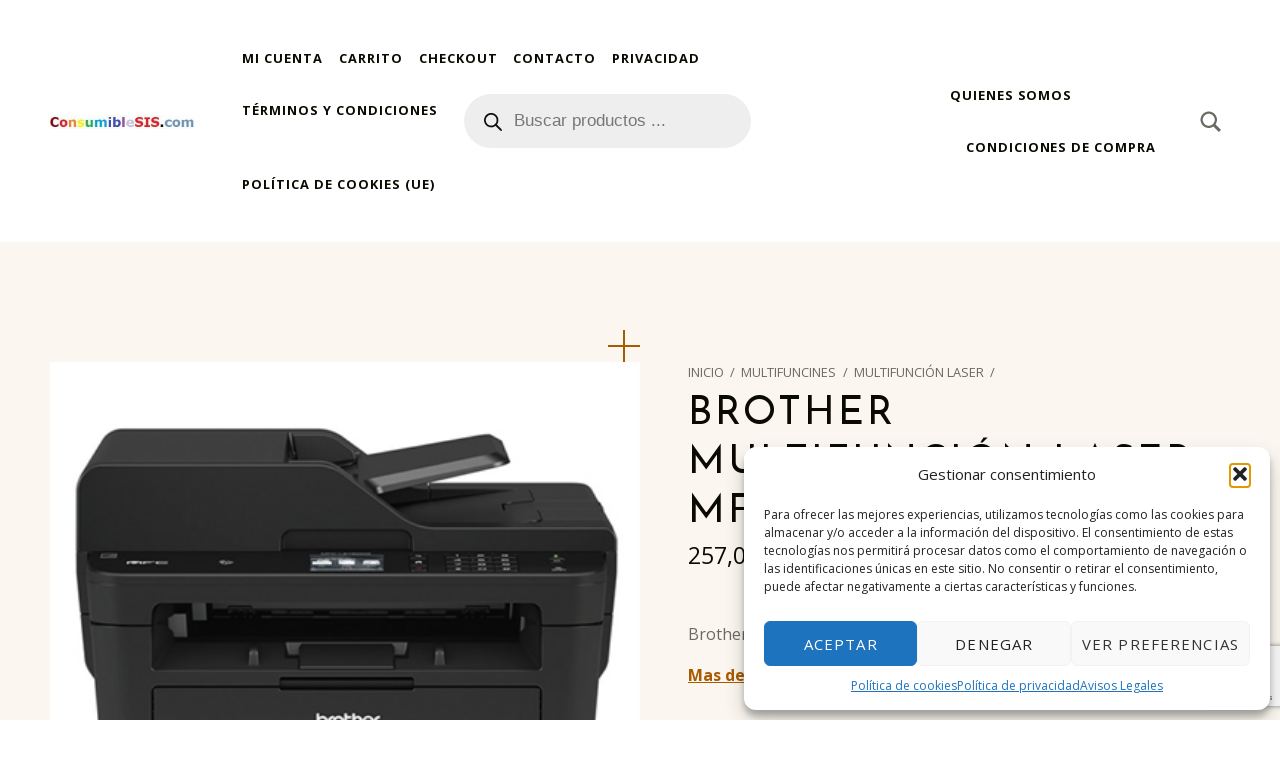

--- FILE ---
content_type: text/html; charset=utf-8
request_url: https://www.google.com/recaptcha/api2/anchor?ar=1&k=6Lc_no4rAAAAAJqBCYtpJXbmWiprss0Qgg6_LBGk&co=aHR0cHM6Ly9jb25zdW1pYmxlc2lzLmNvbTo0NDM.&hl=en&v=PoyoqOPhxBO7pBk68S4YbpHZ&size=invisible&anchor-ms=20000&execute-ms=30000&cb=qp76fo47qdxe
body_size: 48917
content:
<!DOCTYPE HTML><html dir="ltr" lang="en"><head><meta http-equiv="Content-Type" content="text/html; charset=UTF-8">
<meta http-equiv="X-UA-Compatible" content="IE=edge">
<title>reCAPTCHA</title>
<style type="text/css">
/* cyrillic-ext */
@font-face {
  font-family: 'Roboto';
  font-style: normal;
  font-weight: 400;
  font-stretch: 100%;
  src: url(//fonts.gstatic.com/s/roboto/v48/KFO7CnqEu92Fr1ME7kSn66aGLdTylUAMa3GUBHMdazTgWw.woff2) format('woff2');
  unicode-range: U+0460-052F, U+1C80-1C8A, U+20B4, U+2DE0-2DFF, U+A640-A69F, U+FE2E-FE2F;
}
/* cyrillic */
@font-face {
  font-family: 'Roboto';
  font-style: normal;
  font-weight: 400;
  font-stretch: 100%;
  src: url(//fonts.gstatic.com/s/roboto/v48/KFO7CnqEu92Fr1ME7kSn66aGLdTylUAMa3iUBHMdazTgWw.woff2) format('woff2');
  unicode-range: U+0301, U+0400-045F, U+0490-0491, U+04B0-04B1, U+2116;
}
/* greek-ext */
@font-face {
  font-family: 'Roboto';
  font-style: normal;
  font-weight: 400;
  font-stretch: 100%;
  src: url(//fonts.gstatic.com/s/roboto/v48/KFO7CnqEu92Fr1ME7kSn66aGLdTylUAMa3CUBHMdazTgWw.woff2) format('woff2');
  unicode-range: U+1F00-1FFF;
}
/* greek */
@font-face {
  font-family: 'Roboto';
  font-style: normal;
  font-weight: 400;
  font-stretch: 100%;
  src: url(//fonts.gstatic.com/s/roboto/v48/KFO7CnqEu92Fr1ME7kSn66aGLdTylUAMa3-UBHMdazTgWw.woff2) format('woff2');
  unicode-range: U+0370-0377, U+037A-037F, U+0384-038A, U+038C, U+038E-03A1, U+03A3-03FF;
}
/* math */
@font-face {
  font-family: 'Roboto';
  font-style: normal;
  font-weight: 400;
  font-stretch: 100%;
  src: url(//fonts.gstatic.com/s/roboto/v48/KFO7CnqEu92Fr1ME7kSn66aGLdTylUAMawCUBHMdazTgWw.woff2) format('woff2');
  unicode-range: U+0302-0303, U+0305, U+0307-0308, U+0310, U+0312, U+0315, U+031A, U+0326-0327, U+032C, U+032F-0330, U+0332-0333, U+0338, U+033A, U+0346, U+034D, U+0391-03A1, U+03A3-03A9, U+03B1-03C9, U+03D1, U+03D5-03D6, U+03F0-03F1, U+03F4-03F5, U+2016-2017, U+2034-2038, U+203C, U+2040, U+2043, U+2047, U+2050, U+2057, U+205F, U+2070-2071, U+2074-208E, U+2090-209C, U+20D0-20DC, U+20E1, U+20E5-20EF, U+2100-2112, U+2114-2115, U+2117-2121, U+2123-214F, U+2190, U+2192, U+2194-21AE, U+21B0-21E5, U+21F1-21F2, U+21F4-2211, U+2213-2214, U+2216-22FF, U+2308-230B, U+2310, U+2319, U+231C-2321, U+2336-237A, U+237C, U+2395, U+239B-23B7, U+23D0, U+23DC-23E1, U+2474-2475, U+25AF, U+25B3, U+25B7, U+25BD, U+25C1, U+25CA, U+25CC, U+25FB, U+266D-266F, U+27C0-27FF, U+2900-2AFF, U+2B0E-2B11, U+2B30-2B4C, U+2BFE, U+3030, U+FF5B, U+FF5D, U+1D400-1D7FF, U+1EE00-1EEFF;
}
/* symbols */
@font-face {
  font-family: 'Roboto';
  font-style: normal;
  font-weight: 400;
  font-stretch: 100%;
  src: url(//fonts.gstatic.com/s/roboto/v48/KFO7CnqEu92Fr1ME7kSn66aGLdTylUAMaxKUBHMdazTgWw.woff2) format('woff2');
  unicode-range: U+0001-000C, U+000E-001F, U+007F-009F, U+20DD-20E0, U+20E2-20E4, U+2150-218F, U+2190, U+2192, U+2194-2199, U+21AF, U+21E6-21F0, U+21F3, U+2218-2219, U+2299, U+22C4-22C6, U+2300-243F, U+2440-244A, U+2460-24FF, U+25A0-27BF, U+2800-28FF, U+2921-2922, U+2981, U+29BF, U+29EB, U+2B00-2BFF, U+4DC0-4DFF, U+FFF9-FFFB, U+10140-1018E, U+10190-1019C, U+101A0, U+101D0-101FD, U+102E0-102FB, U+10E60-10E7E, U+1D2C0-1D2D3, U+1D2E0-1D37F, U+1F000-1F0FF, U+1F100-1F1AD, U+1F1E6-1F1FF, U+1F30D-1F30F, U+1F315, U+1F31C, U+1F31E, U+1F320-1F32C, U+1F336, U+1F378, U+1F37D, U+1F382, U+1F393-1F39F, U+1F3A7-1F3A8, U+1F3AC-1F3AF, U+1F3C2, U+1F3C4-1F3C6, U+1F3CA-1F3CE, U+1F3D4-1F3E0, U+1F3ED, U+1F3F1-1F3F3, U+1F3F5-1F3F7, U+1F408, U+1F415, U+1F41F, U+1F426, U+1F43F, U+1F441-1F442, U+1F444, U+1F446-1F449, U+1F44C-1F44E, U+1F453, U+1F46A, U+1F47D, U+1F4A3, U+1F4B0, U+1F4B3, U+1F4B9, U+1F4BB, U+1F4BF, U+1F4C8-1F4CB, U+1F4D6, U+1F4DA, U+1F4DF, U+1F4E3-1F4E6, U+1F4EA-1F4ED, U+1F4F7, U+1F4F9-1F4FB, U+1F4FD-1F4FE, U+1F503, U+1F507-1F50B, U+1F50D, U+1F512-1F513, U+1F53E-1F54A, U+1F54F-1F5FA, U+1F610, U+1F650-1F67F, U+1F687, U+1F68D, U+1F691, U+1F694, U+1F698, U+1F6AD, U+1F6B2, U+1F6B9-1F6BA, U+1F6BC, U+1F6C6-1F6CF, U+1F6D3-1F6D7, U+1F6E0-1F6EA, U+1F6F0-1F6F3, U+1F6F7-1F6FC, U+1F700-1F7FF, U+1F800-1F80B, U+1F810-1F847, U+1F850-1F859, U+1F860-1F887, U+1F890-1F8AD, U+1F8B0-1F8BB, U+1F8C0-1F8C1, U+1F900-1F90B, U+1F93B, U+1F946, U+1F984, U+1F996, U+1F9E9, U+1FA00-1FA6F, U+1FA70-1FA7C, U+1FA80-1FA89, U+1FA8F-1FAC6, U+1FACE-1FADC, U+1FADF-1FAE9, U+1FAF0-1FAF8, U+1FB00-1FBFF;
}
/* vietnamese */
@font-face {
  font-family: 'Roboto';
  font-style: normal;
  font-weight: 400;
  font-stretch: 100%;
  src: url(//fonts.gstatic.com/s/roboto/v48/KFO7CnqEu92Fr1ME7kSn66aGLdTylUAMa3OUBHMdazTgWw.woff2) format('woff2');
  unicode-range: U+0102-0103, U+0110-0111, U+0128-0129, U+0168-0169, U+01A0-01A1, U+01AF-01B0, U+0300-0301, U+0303-0304, U+0308-0309, U+0323, U+0329, U+1EA0-1EF9, U+20AB;
}
/* latin-ext */
@font-face {
  font-family: 'Roboto';
  font-style: normal;
  font-weight: 400;
  font-stretch: 100%;
  src: url(//fonts.gstatic.com/s/roboto/v48/KFO7CnqEu92Fr1ME7kSn66aGLdTylUAMa3KUBHMdazTgWw.woff2) format('woff2');
  unicode-range: U+0100-02BA, U+02BD-02C5, U+02C7-02CC, U+02CE-02D7, U+02DD-02FF, U+0304, U+0308, U+0329, U+1D00-1DBF, U+1E00-1E9F, U+1EF2-1EFF, U+2020, U+20A0-20AB, U+20AD-20C0, U+2113, U+2C60-2C7F, U+A720-A7FF;
}
/* latin */
@font-face {
  font-family: 'Roboto';
  font-style: normal;
  font-weight: 400;
  font-stretch: 100%;
  src: url(//fonts.gstatic.com/s/roboto/v48/KFO7CnqEu92Fr1ME7kSn66aGLdTylUAMa3yUBHMdazQ.woff2) format('woff2');
  unicode-range: U+0000-00FF, U+0131, U+0152-0153, U+02BB-02BC, U+02C6, U+02DA, U+02DC, U+0304, U+0308, U+0329, U+2000-206F, U+20AC, U+2122, U+2191, U+2193, U+2212, U+2215, U+FEFF, U+FFFD;
}
/* cyrillic-ext */
@font-face {
  font-family: 'Roboto';
  font-style: normal;
  font-weight: 500;
  font-stretch: 100%;
  src: url(//fonts.gstatic.com/s/roboto/v48/KFO7CnqEu92Fr1ME7kSn66aGLdTylUAMa3GUBHMdazTgWw.woff2) format('woff2');
  unicode-range: U+0460-052F, U+1C80-1C8A, U+20B4, U+2DE0-2DFF, U+A640-A69F, U+FE2E-FE2F;
}
/* cyrillic */
@font-face {
  font-family: 'Roboto';
  font-style: normal;
  font-weight: 500;
  font-stretch: 100%;
  src: url(//fonts.gstatic.com/s/roboto/v48/KFO7CnqEu92Fr1ME7kSn66aGLdTylUAMa3iUBHMdazTgWw.woff2) format('woff2');
  unicode-range: U+0301, U+0400-045F, U+0490-0491, U+04B0-04B1, U+2116;
}
/* greek-ext */
@font-face {
  font-family: 'Roboto';
  font-style: normal;
  font-weight: 500;
  font-stretch: 100%;
  src: url(//fonts.gstatic.com/s/roboto/v48/KFO7CnqEu92Fr1ME7kSn66aGLdTylUAMa3CUBHMdazTgWw.woff2) format('woff2');
  unicode-range: U+1F00-1FFF;
}
/* greek */
@font-face {
  font-family: 'Roboto';
  font-style: normal;
  font-weight: 500;
  font-stretch: 100%;
  src: url(//fonts.gstatic.com/s/roboto/v48/KFO7CnqEu92Fr1ME7kSn66aGLdTylUAMa3-UBHMdazTgWw.woff2) format('woff2');
  unicode-range: U+0370-0377, U+037A-037F, U+0384-038A, U+038C, U+038E-03A1, U+03A3-03FF;
}
/* math */
@font-face {
  font-family: 'Roboto';
  font-style: normal;
  font-weight: 500;
  font-stretch: 100%;
  src: url(//fonts.gstatic.com/s/roboto/v48/KFO7CnqEu92Fr1ME7kSn66aGLdTylUAMawCUBHMdazTgWw.woff2) format('woff2');
  unicode-range: U+0302-0303, U+0305, U+0307-0308, U+0310, U+0312, U+0315, U+031A, U+0326-0327, U+032C, U+032F-0330, U+0332-0333, U+0338, U+033A, U+0346, U+034D, U+0391-03A1, U+03A3-03A9, U+03B1-03C9, U+03D1, U+03D5-03D6, U+03F0-03F1, U+03F4-03F5, U+2016-2017, U+2034-2038, U+203C, U+2040, U+2043, U+2047, U+2050, U+2057, U+205F, U+2070-2071, U+2074-208E, U+2090-209C, U+20D0-20DC, U+20E1, U+20E5-20EF, U+2100-2112, U+2114-2115, U+2117-2121, U+2123-214F, U+2190, U+2192, U+2194-21AE, U+21B0-21E5, U+21F1-21F2, U+21F4-2211, U+2213-2214, U+2216-22FF, U+2308-230B, U+2310, U+2319, U+231C-2321, U+2336-237A, U+237C, U+2395, U+239B-23B7, U+23D0, U+23DC-23E1, U+2474-2475, U+25AF, U+25B3, U+25B7, U+25BD, U+25C1, U+25CA, U+25CC, U+25FB, U+266D-266F, U+27C0-27FF, U+2900-2AFF, U+2B0E-2B11, U+2B30-2B4C, U+2BFE, U+3030, U+FF5B, U+FF5D, U+1D400-1D7FF, U+1EE00-1EEFF;
}
/* symbols */
@font-face {
  font-family: 'Roboto';
  font-style: normal;
  font-weight: 500;
  font-stretch: 100%;
  src: url(//fonts.gstatic.com/s/roboto/v48/KFO7CnqEu92Fr1ME7kSn66aGLdTylUAMaxKUBHMdazTgWw.woff2) format('woff2');
  unicode-range: U+0001-000C, U+000E-001F, U+007F-009F, U+20DD-20E0, U+20E2-20E4, U+2150-218F, U+2190, U+2192, U+2194-2199, U+21AF, U+21E6-21F0, U+21F3, U+2218-2219, U+2299, U+22C4-22C6, U+2300-243F, U+2440-244A, U+2460-24FF, U+25A0-27BF, U+2800-28FF, U+2921-2922, U+2981, U+29BF, U+29EB, U+2B00-2BFF, U+4DC0-4DFF, U+FFF9-FFFB, U+10140-1018E, U+10190-1019C, U+101A0, U+101D0-101FD, U+102E0-102FB, U+10E60-10E7E, U+1D2C0-1D2D3, U+1D2E0-1D37F, U+1F000-1F0FF, U+1F100-1F1AD, U+1F1E6-1F1FF, U+1F30D-1F30F, U+1F315, U+1F31C, U+1F31E, U+1F320-1F32C, U+1F336, U+1F378, U+1F37D, U+1F382, U+1F393-1F39F, U+1F3A7-1F3A8, U+1F3AC-1F3AF, U+1F3C2, U+1F3C4-1F3C6, U+1F3CA-1F3CE, U+1F3D4-1F3E0, U+1F3ED, U+1F3F1-1F3F3, U+1F3F5-1F3F7, U+1F408, U+1F415, U+1F41F, U+1F426, U+1F43F, U+1F441-1F442, U+1F444, U+1F446-1F449, U+1F44C-1F44E, U+1F453, U+1F46A, U+1F47D, U+1F4A3, U+1F4B0, U+1F4B3, U+1F4B9, U+1F4BB, U+1F4BF, U+1F4C8-1F4CB, U+1F4D6, U+1F4DA, U+1F4DF, U+1F4E3-1F4E6, U+1F4EA-1F4ED, U+1F4F7, U+1F4F9-1F4FB, U+1F4FD-1F4FE, U+1F503, U+1F507-1F50B, U+1F50D, U+1F512-1F513, U+1F53E-1F54A, U+1F54F-1F5FA, U+1F610, U+1F650-1F67F, U+1F687, U+1F68D, U+1F691, U+1F694, U+1F698, U+1F6AD, U+1F6B2, U+1F6B9-1F6BA, U+1F6BC, U+1F6C6-1F6CF, U+1F6D3-1F6D7, U+1F6E0-1F6EA, U+1F6F0-1F6F3, U+1F6F7-1F6FC, U+1F700-1F7FF, U+1F800-1F80B, U+1F810-1F847, U+1F850-1F859, U+1F860-1F887, U+1F890-1F8AD, U+1F8B0-1F8BB, U+1F8C0-1F8C1, U+1F900-1F90B, U+1F93B, U+1F946, U+1F984, U+1F996, U+1F9E9, U+1FA00-1FA6F, U+1FA70-1FA7C, U+1FA80-1FA89, U+1FA8F-1FAC6, U+1FACE-1FADC, U+1FADF-1FAE9, U+1FAF0-1FAF8, U+1FB00-1FBFF;
}
/* vietnamese */
@font-face {
  font-family: 'Roboto';
  font-style: normal;
  font-weight: 500;
  font-stretch: 100%;
  src: url(//fonts.gstatic.com/s/roboto/v48/KFO7CnqEu92Fr1ME7kSn66aGLdTylUAMa3OUBHMdazTgWw.woff2) format('woff2');
  unicode-range: U+0102-0103, U+0110-0111, U+0128-0129, U+0168-0169, U+01A0-01A1, U+01AF-01B0, U+0300-0301, U+0303-0304, U+0308-0309, U+0323, U+0329, U+1EA0-1EF9, U+20AB;
}
/* latin-ext */
@font-face {
  font-family: 'Roboto';
  font-style: normal;
  font-weight: 500;
  font-stretch: 100%;
  src: url(//fonts.gstatic.com/s/roboto/v48/KFO7CnqEu92Fr1ME7kSn66aGLdTylUAMa3KUBHMdazTgWw.woff2) format('woff2');
  unicode-range: U+0100-02BA, U+02BD-02C5, U+02C7-02CC, U+02CE-02D7, U+02DD-02FF, U+0304, U+0308, U+0329, U+1D00-1DBF, U+1E00-1E9F, U+1EF2-1EFF, U+2020, U+20A0-20AB, U+20AD-20C0, U+2113, U+2C60-2C7F, U+A720-A7FF;
}
/* latin */
@font-face {
  font-family: 'Roboto';
  font-style: normal;
  font-weight: 500;
  font-stretch: 100%;
  src: url(//fonts.gstatic.com/s/roboto/v48/KFO7CnqEu92Fr1ME7kSn66aGLdTylUAMa3yUBHMdazQ.woff2) format('woff2');
  unicode-range: U+0000-00FF, U+0131, U+0152-0153, U+02BB-02BC, U+02C6, U+02DA, U+02DC, U+0304, U+0308, U+0329, U+2000-206F, U+20AC, U+2122, U+2191, U+2193, U+2212, U+2215, U+FEFF, U+FFFD;
}
/* cyrillic-ext */
@font-face {
  font-family: 'Roboto';
  font-style: normal;
  font-weight: 900;
  font-stretch: 100%;
  src: url(//fonts.gstatic.com/s/roboto/v48/KFO7CnqEu92Fr1ME7kSn66aGLdTylUAMa3GUBHMdazTgWw.woff2) format('woff2');
  unicode-range: U+0460-052F, U+1C80-1C8A, U+20B4, U+2DE0-2DFF, U+A640-A69F, U+FE2E-FE2F;
}
/* cyrillic */
@font-face {
  font-family: 'Roboto';
  font-style: normal;
  font-weight: 900;
  font-stretch: 100%;
  src: url(//fonts.gstatic.com/s/roboto/v48/KFO7CnqEu92Fr1ME7kSn66aGLdTylUAMa3iUBHMdazTgWw.woff2) format('woff2');
  unicode-range: U+0301, U+0400-045F, U+0490-0491, U+04B0-04B1, U+2116;
}
/* greek-ext */
@font-face {
  font-family: 'Roboto';
  font-style: normal;
  font-weight: 900;
  font-stretch: 100%;
  src: url(//fonts.gstatic.com/s/roboto/v48/KFO7CnqEu92Fr1ME7kSn66aGLdTylUAMa3CUBHMdazTgWw.woff2) format('woff2');
  unicode-range: U+1F00-1FFF;
}
/* greek */
@font-face {
  font-family: 'Roboto';
  font-style: normal;
  font-weight: 900;
  font-stretch: 100%;
  src: url(//fonts.gstatic.com/s/roboto/v48/KFO7CnqEu92Fr1ME7kSn66aGLdTylUAMa3-UBHMdazTgWw.woff2) format('woff2');
  unicode-range: U+0370-0377, U+037A-037F, U+0384-038A, U+038C, U+038E-03A1, U+03A3-03FF;
}
/* math */
@font-face {
  font-family: 'Roboto';
  font-style: normal;
  font-weight: 900;
  font-stretch: 100%;
  src: url(//fonts.gstatic.com/s/roboto/v48/KFO7CnqEu92Fr1ME7kSn66aGLdTylUAMawCUBHMdazTgWw.woff2) format('woff2');
  unicode-range: U+0302-0303, U+0305, U+0307-0308, U+0310, U+0312, U+0315, U+031A, U+0326-0327, U+032C, U+032F-0330, U+0332-0333, U+0338, U+033A, U+0346, U+034D, U+0391-03A1, U+03A3-03A9, U+03B1-03C9, U+03D1, U+03D5-03D6, U+03F0-03F1, U+03F4-03F5, U+2016-2017, U+2034-2038, U+203C, U+2040, U+2043, U+2047, U+2050, U+2057, U+205F, U+2070-2071, U+2074-208E, U+2090-209C, U+20D0-20DC, U+20E1, U+20E5-20EF, U+2100-2112, U+2114-2115, U+2117-2121, U+2123-214F, U+2190, U+2192, U+2194-21AE, U+21B0-21E5, U+21F1-21F2, U+21F4-2211, U+2213-2214, U+2216-22FF, U+2308-230B, U+2310, U+2319, U+231C-2321, U+2336-237A, U+237C, U+2395, U+239B-23B7, U+23D0, U+23DC-23E1, U+2474-2475, U+25AF, U+25B3, U+25B7, U+25BD, U+25C1, U+25CA, U+25CC, U+25FB, U+266D-266F, U+27C0-27FF, U+2900-2AFF, U+2B0E-2B11, U+2B30-2B4C, U+2BFE, U+3030, U+FF5B, U+FF5D, U+1D400-1D7FF, U+1EE00-1EEFF;
}
/* symbols */
@font-face {
  font-family: 'Roboto';
  font-style: normal;
  font-weight: 900;
  font-stretch: 100%;
  src: url(//fonts.gstatic.com/s/roboto/v48/KFO7CnqEu92Fr1ME7kSn66aGLdTylUAMaxKUBHMdazTgWw.woff2) format('woff2');
  unicode-range: U+0001-000C, U+000E-001F, U+007F-009F, U+20DD-20E0, U+20E2-20E4, U+2150-218F, U+2190, U+2192, U+2194-2199, U+21AF, U+21E6-21F0, U+21F3, U+2218-2219, U+2299, U+22C4-22C6, U+2300-243F, U+2440-244A, U+2460-24FF, U+25A0-27BF, U+2800-28FF, U+2921-2922, U+2981, U+29BF, U+29EB, U+2B00-2BFF, U+4DC0-4DFF, U+FFF9-FFFB, U+10140-1018E, U+10190-1019C, U+101A0, U+101D0-101FD, U+102E0-102FB, U+10E60-10E7E, U+1D2C0-1D2D3, U+1D2E0-1D37F, U+1F000-1F0FF, U+1F100-1F1AD, U+1F1E6-1F1FF, U+1F30D-1F30F, U+1F315, U+1F31C, U+1F31E, U+1F320-1F32C, U+1F336, U+1F378, U+1F37D, U+1F382, U+1F393-1F39F, U+1F3A7-1F3A8, U+1F3AC-1F3AF, U+1F3C2, U+1F3C4-1F3C6, U+1F3CA-1F3CE, U+1F3D4-1F3E0, U+1F3ED, U+1F3F1-1F3F3, U+1F3F5-1F3F7, U+1F408, U+1F415, U+1F41F, U+1F426, U+1F43F, U+1F441-1F442, U+1F444, U+1F446-1F449, U+1F44C-1F44E, U+1F453, U+1F46A, U+1F47D, U+1F4A3, U+1F4B0, U+1F4B3, U+1F4B9, U+1F4BB, U+1F4BF, U+1F4C8-1F4CB, U+1F4D6, U+1F4DA, U+1F4DF, U+1F4E3-1F4E6, U+1F4EA-1F4ED, U+1F4F7, U+1F4F9-1F4FB, U+1F4FD-1F4FE, U+1F503, U+1F507-1F50B, U+1F50D, U+1F512-1F513, U+1F53E-1F54A, U+1F54F-1F5FA, U+1F610, U+1F650-1F67F, U+1F687, U+1F68D, U+1F691, U+1F694, U+1F698, U+1F6AD, U+1F6B2, U+1F6B9-1F6BA, U+1F6BC, U+1F6C6-1F6CF, U+1F6D3-1F6D7, U+1F6E0-1F6EA, U+1F6F0-1F6F3, U+1F6F7-1F6FC, U+1F700-1F7FF, U+1F800-1F80B, U+1F810-1F847, U+1F850-1F859, U+1F860-1F887, U+1F890-1F8AD, U+1F8B0-1F8BB, U+1F8C0-1F8C1, U+1F900-1F90B, U+1F93B, U+1F946, U+1F984, U+1F996, U+1F9E9, U+1FA00-1FA6F, U+1FA70-1FA7C, U+1FA80-1FA89, U+1FA8F-1FAC6, U+1FACE-1FADC, U+1FADF-1FAE9, U+1FAF0-1FAF8, U+1FB00-1FBFF;
}
/* vietnamese */
@font-face {
  font-family: 'Roboto';
  font-style: normal;
  font-weight: 900;
  font-stretch: 100%;
  src: url(//fonts.gstatic.com/s/roboto/v48/KFO7CnqEu92Fr1ME7kSn66aGLdTylUAMa3OUBHMdazTgWw.woff2) format('woff2');
  unicode-range: U+0102-0103, U+0110-0111, U+0128-0129, U+0168-0169, U+01A0-01A1, U+01AF-01B0, U+0300-0301, U+0303-0304, U+0308-0309, U+0323, U+0329, U+1EA0-1EF9, U+20AB;
}
/* latin-ext */
@font-face {
  font-family: 'Roboto';
  font-style: normal;
  font-weight: 900;
  font-stretch: 100%;
  src: url(//fonts.gstatic.com/s/roboto/v48/KFO7CnqEu92Fr1ME7kSn66aGLdTylUAMa3KUBHMdazTgWw.woff2) format('woff2');
  unicode-range: U+0100-02BA, U+02BD-02C5, U+02C7-02CC, U+02CE-02D7, U+02DD-02FF, U+0304, U+0308, U+0329, U+1D00-1DBF, U+1E00-1E9F, U+1EF2-1EFF, U+2020, U+20A0-20AB, U+20AD-20C0, U+2113, U+2C60-2C7F, U+A720-A7FF;
}
/* latin */
@font-face {
  font-family: 'Roboto';
  font-style: normal;
  font-weight: 900;
  font-stretch: 100%;
  src: url(//fonts.gstatic.com/s/roboto/v48/KFO7CnqEu92Fr1ME7kSn66aGLdTylUAMa3yUBHMdazQ.woff2) format('woff2');
  unicode-range: U+0000-00FF, U+0131, U+0152-0153, U+02BB-02BC, U+02C6, U+02DA, U+02DC, U+0304, U+0308, U+0329, U+2000-206F, U+20AC, U+2122, U+2191, U+2193, U+2212, U+2215, U+FEFF, U+FFFD;
}

</style>
<link rel="stylesheet" type="text/css" href="https://www.gstatic.com/recaptcha/releases/PoyoqOPhxBO7pBk68S4YbpHZ/styles__ltr.css">
<script nonce="D4p4FnukmY4IbDhwpK1hHw" type="text/javascript">window['__recaptcha_api'] = 'https://www.google.com/recaptcha/api2/';</script>
<script type="text/javascript" src="https://www.gstatic.com/recaptcha/releases/PoyoqOPhxBO7pBk68S4YbpHZ/recaptcha__en.js" nonce="D4p4FnukmY4IbDhwpK1hHw">
      
    </script></head>
<body><div id="rc-anchor-alert" class="rc-anchor-alert"></div>
<input type="hidden" id="recaptcha-token" value="[base64]">
<script type="text/javascript" nonce="D4p4FnukmY4IbDhwpK1hHw">
      recaptcha.anchor.Main.init("[\x22ainput\x22,[\x22bgdata\x22,\x22\x22,\[base64]/[base64]/[base64]/[base64]/[base64]/[base64]/[base64]/[base64]/[base64]/[base64]\\u003d\x22,\[base64]\x22,\x22w44tw4/CmcK1wrcew5/[base64]/[base64]/Dp8OLw7wPRh/[base64]/wq/[base64]/CoMK8X2fDiCfDhXnCgE4dw45bSC/Cm8OZR8Kdw5rCl8KBw4XCg20xNMKmTT/DscK1w7/CqzHCij/CssOia8OnYcKdw7RgwovCqB1RCGh3w6pPwoxgEHlgc31pw5Iaw5low43DlWkIG37CtsKDw7tfw7Q1w7zCnsKIwofDmsKcdcOBaA9Kw7pAwq8Hw68Ww5chwr/[base64]/[base64]/DswrDsCNIw4HDsE89w55YRWpxw4fCiwjDtMKTJSFQPHvDt0HCnMKGF2zCuMORw5R4HUYkwr40EcKAIsKEwqVtw4IzYcO7acKqwrl4wrDCoknCmcKMwqcCdsKdw4gNfnHCq1lBOMKqD8KeKcOad8KJRUDDgx/DtXXDpm3DnADDh8Odw6ZIwrBIwqjCrMKvw5zCoC5Jw4sWJ8K5wqDDusKywofCvCsNXsK2bsKCw5cqDyrDqcO9wqMMO8KcSMOZKQ/Dr8KLwrFfFXh9dwXCsAvDnsKGEzDDnnxVw6LChCLDoSfDlsKSXEvDqVbCm8Oyf30qwosfw7M2SsOpZHJ6w6/CiUnDgMKgM0DCjVrCiB1wwozDonnCo8OWwoPCjRZ4RsOiCMKLwqxGYsKKw5EkAsK5wrHCsh9XQiMgPm7DtQk7wq8QflcDSRcmw70pwrPDtTFlI8OcQAjDlwTCtETCtMKXZ8KCwrkCBAhZwqMRAA5mdsOZCHZwwpfCtih/wop9QsOTMisLKsOOw7zCkMObwpPDg8KMa8OWwo9YfsKbw5bDoMOuwpTDh0wqWADDnhkgwobCoEbDqS0iwqkuL8OnwpLDkMOOw7rChMOSBSHCniMnwrrDvMOhLsOtw7gSw6vDslDDgCfDsELCj0ZdDsOuTBnDrRtyw4jDrlw8wrxAw6Y3F2PDmsO3AMK/DMKYSsO5eMKNYMOyTSwCBMKKRsKybkZPwqvCtQzCj1LCozXCkWjDsWR/wrwEPsOXaFEZwpzDvwZTDmLCinMywqTDtlTDkMOxw4bCq0YBw63CogMIwq3CnsKzwprDuMKZaXDCjsKqawwFwpp3wqQcwpvClh3CmH3Cmk9oAMKPwpIrfMKLwqQED0PClsKTbFl+NsKEw7rDnC/[base64]/DqsKePh8YC8OGwrnCvTjDpsOtYUAjwpzCvcKhFsOKQ2LCk8O1w5nDssKHw4nDtGZQw5l2cgV7w71nahgMTHXDo8O7BUjCinHCqWLDosOmImbCtcKuFDbCskzCrVRwGcOgwp7CnlXDvX0fEWzDv0/[base64]/CiCF8w4bDm1/DvyLDtMKzWGHDvcOGwoXDocKcw6t1UgMIw7MjFcOsKcO8JkTCpsKTwo7CrcOuLsOrwpMfL8O8woDCncKMw7xFMcKqcsOEDxPCnsOhwocMwrFewovDn1fCtMO4w43CrlXCo8KDwo7Cp8KXOMODF3ZTw7HCnzIXcMKTw47DrMKnw6/[base64]/DgXnCm8KwUcO2w6klVHbCs8KJfiUOwp85w4nCjsKIw43DvMOQR8KmwoJ4OzLCmcOcS8K/PsKrXMOaw7zCn3TCj8OGwrXCnWs/[base64]/DmQhsbsOcw6fDiE5PdsOOR8Khw6k2QcOOwogGBVUUwrUtPVDCt8Ofw7lgZQnDgHJPPR/DhjEEKcOqwo3Cvik0w4XDncOTw5EPCMKFw4fDrMOwNsOXw7nDhgjDghEtU8KvwrQ8wppfH8KHwqo5b8K6w73Cund0PhTDhjsyZ1wrw6/[base64]/wrjDocK/wo1LwrXDu8O5wrhCwpIBwrU0w4/Dhn5+w4Aaw7/DocKfwoDCsQnCql/CkRHDnADDgsOVwoTDk8OVwqxrCxUQDGdFSiTCpQXDvMO1w7bDhsKfQMK0w6hvNyDCtREtUhXDoFBNUMKiMMKhOjXCkXrDhhXCpXHDmTfCisOQLWhQwq7DjMOpezzCsMKBMMKLwrNJwrrDlMOpwpzCqsOMw6bDisO7FMKkVXjDssOGbHYQw4TDuAbCjcK/[base64]/[base64]/wpJlecOFW8KjZsONWm13woTChsOqIGgVe19+QnsYTUrDkTkoVcOZdMOXwp/[base64]/[base64]/CpwjCvsKkXCRfw6Bqw6Uew4/DpsKxCgR3wrAPwrtJdsKQe8O3eMOnQjBdUcKzEQTDlMOIVsKlfAZXwpLDjMOuw6XDnMKeBCEsw6sVcjXCqlnDkcO7MMKow6rDuQvDkcOEwrBLwqIMwohwwpJww4LCtBR3w7scRARawr3CssKFwqPCusK5wrzDnsKFw4c6RGY6EsK7w5o/VWRVNxFdFXzDmMKvwosZKsKuw4I3WsK3ak3CqzLDnsKHwpfDu1Akw4vCnQ8GOMKmw5TDjkR9J8OZPlXDmsKLw6/Di8OiLcOxVcO/woXCmzDDqCBuNjTDtsKyL8KIwrTDomrDscK9w5Bkw4XCtAjChHXCusOvXcOww6cafMOEw7zDnMO3w7dPwq7DvGvCsRhKSyA4OHoaU8O2d2DCvRnDqcOTwr/Dj8OGw40Ww4PClyFBwqZ5wpjDjMKZaRIJBcKtYMO8b8OTwqPDt8Okw47Cv0bDoytVFMKjDsKVWcK8OMOpw43DtXMRw6bCjTp5w5I9w6MZw5fDu8KXwpbDunzCimLDs8OeNBnDsATCkMOlIVxXw7VCw7nDgMORw6JyEiHCjcKZHxVKAEA/N8O2wr9QwrhAACgew49WwpzCssOpw7DDi8OQwps2cMOBw6hSw6/DqsO0w7thW8OXWjfDmsOmwrRaDMK5w5fChsO8XcK4w6FQw5h+w7RjwrjDvcKGw7gKwo7CiGPDvl0lwqrDgmzCtzBHa3XCtF3Cl8OWw4rClWXCnsOpw6nCoUfCmsOBRcOKw43CsMOhZTFCwrTDocKbXmDDqFtUw7/DuwAgwoUDN13CrRlCw5EoFAvDmBzDpHHCj2FxGnEuAsOrw7FDBMKXMRHDqcKPwrnDqcO7TMOQb8KAwqXDpR3DgsOeRUgbwqXDlyfDhcKJOMOUGcOEw47DosKACcKyw4/[base64]/FnIzwo/Cm8KgMcK+YhJBFsOTNzbDisOnw4whViLCl1bCiRTCu8Ovw43DlDbChjDDqcOmwrwmw5R1w6EgwpTCmMKpwq3Ctx4Aw6kZTk/Dh8KNwqZjRDopQH5PZkrDlsKtYw4wCwZOScKHK8OSC8KQfBHCrcK9HSXDoMK0CMKsw6rDkR5JLzwhwqU/dMOqwrLClztSDcK/UxPDgsONwoFiw5Q/NsO/Dw3DtTbCuz0Ew48Ow7jDisKUw4PDn0QzIAp+f8ONAcOCFMOow6LChxFNwq/[base64]/KMKew4MSwoTCgA3CgytZScO0w50RwoxfQcKow7/[base64]/Dj8KxwpYeLMKYRzvDjUPCtsOmw7nDnGvCpsKYcRnDjRvDhBMxfcKLw6ESw4k7w7IGwqR+wrI4Xn5qJUdNacKEw5vDkcK3TlPCvnnCkMOjw5x2wqfCtMKjN0PCg1V5RsOqK8OrLTPDiAQsE8OtMDTCnnTDuF4lwrt7YnjCqyoiw5AbWyrDlFnDg8KoYCzDj2nDul/[base64]/DlsOZZyYZPcOeMMKpw5vCoW7CocOmNsOJw49Gw4fCsMKUw6TDvkDCmVnDvsOMw53CqEjCpjbCq8Kkw5gNw61awrQIfwktw6nDs8Kcw7wSwozDu8KiXcOHwpdhRMOww6AOM1DDpGZgw5kYw5cvw7IbwpHDoMOZLU3CtUvDjT/[base64]/H8Kaeg/DjRrChRdjCMKhw57CvsOyw5d+woFCcMKDwotCEA7Chwt6CMKMXMK5d04ww7w0B8OfA8Kuw5fClcK+wrwqcR/CtMOZwprCri/CpAvDj8OiMMKCwoLCkDrDuE3DpDfCui9hw60REMOLw6PCisOaw6s8w4fDnMOhckhQw6ZrbcODYH8dwqE/[base64]/DlMOvwrXChmfCtcKEwoHDlWvDp8OXwoPDmhkRwpIYw4ldwpQPaFVWAsKqw41wwpjDkcO9w6zDo8KIeGnClsOuXUw+dcKbKsOpTMKewoRpOsOQw4gPAz/CpMKYwqzCvTJZwrDDk3fDglzCrS80F29tw7HCtXrCg8KYe8OOwpMPKMKZLsOfwr/CrVZ/akYwQMKTw5gHwqVFwpBUw4jDvE3DosOcw7Esw5XCrhs5w78hWsOjEXzCpMKVw7/DiR7DmcKhw7jCsgB+wog5wpMUwrIvw60ANcOUKW/DhWzCjsOiG3nCs8KTwqfCncO3Fi1jw7jDl0VDYTbCk0vDo1M4w4M4w5XDj8OOIGpwwpYjPcKRJD7DvClgdMK5wozDjijCtcKZwrIFXivCo19uR3/[base64]/[base64]/DksKjwp3CvcOnNnfDhcOmwrPCjnrCssOZC1jCvsK7wqDDglzCvSgjwq8Zw7DDg8OAalBjACTCiMOAwrDDhMKqW8Oxf8OBBsKOf8KLKsOJcizCmBUFJ8Knw5/Cn8KBwrjCsT8sEcKJw4fDisOZb0IiwovDgMK5YlnCvGkPWS3CgwYhUcOAWxHDlwoLfHfDnsKQHjHDq14tw6koRsO7Q8OCw4vDu8ONwqlNwp/CrTrCscKRwp3CnXgLw5LCn8Khwqkqwq4nPMOew5EKPcOyYFobwobCscKgw4R4wq9qwq3CkcKEYsOYFMOoAsK8A8KEw7wtOhTDqXfDr8Ohwqd/csOqT8KABC3CvMKYwrsawqLCtxfDlUbCisK7w7JZw6UIWsKLwrfDkcODJMKXR8OfwpfDuW8ow7lNYz9Lwr89woIpw649FXxYwqbDgyE0dcOXw5hLw7jCjFjCjwo0bEPDixjCtsOrwpFZwrPCsi7DqMOFw77Ch8O8VgRnw7PCosOVUcKaw5/[base64]/CoGPDshvCpWnCmR/[base64]/XzbDn8OGYMOCfEbCqMKuw7dkJSwTM8OXwok2NHwywp0uGsKowpgqHw3CoGHCrMKew5kRVMKFL8OvwqHCqsKCwpNnFMKEd8OgYMKCwqQ/YMOXNSYuEMKTFxPDicO9w6xcF8K5Og3DtcK0wqzDvMKlwoBgQ255MBUBwqPDo345w6wpZGLDujbDu8KOdsO8w5rDtx5nOhrCiCLDi23Dl8OlLsKrw4LDmjbClz/DnsOWMVZhU8KGBMKfYCYcIQYMwrPCsGETw5LCoMOJw64lw7DCosOWw5EbEQgvB8Ojwq7Digt0RcOnb2l/fSA0w7g0DsK1wrbDuiJKFW9NKcK9wrsOw5hBwpbCoMORwqMIDsO5fsOEPizDo8KXwoVWT8KEAl5PX8ObDw/DpzsRw6chIsOyHMOkwo9UZC4AacKNLiLDuzNfVwnCuVrCuThCRMOBw4jCqMKxUCFvwoUTwrxIw7N/GhcbwosewpHCogjCnsKuG2w7CsO0FhMEwqsvUlEhMiY/LycIDsKlb8OIdcOYKjjCoxbDjGpfwrYocSo2wp/DqcKFwpfDs8KfZzLDkhtewq1fw7NPdcKqVEbDvn4gasOrBsKuw5zDhMKqbGt3AMOVGkNew6vDrVIXEztRe1MQZRMwdsKdTcKJwqsrCsOoE8OfNsKGLMOdSMOkFMKgZcOdw48GwrEKUsKww6Z+UUkwS1g+E8KdexUWCwhMwqjDmMK8wpN+w7A/w71vwqQkPQ1JLCfDlsOJw4YGblzDjcOjd8Kow43Dp8OWZcOjRDnDsB3DqRQpwqvDh8Ogdy7CucOQT8K0wrsFw4bDnhoQwr90KWALwqLDr1vCtcOJMsODw47DncOUwp7CqhPDp8KvVsOqw6YGwqrDiMKWwozCmcKvZsKHXWR7UcKcAxPDhTvDl8KeNcOswp/[base64]/[base64]/DvSjCucOKw5bDp0rCmjx0UcKuwoDChzTClR3Dg3o3w4s/wp/DvsOJwpDDhwBxXMOCw63CgsKhJsKFw5rCvcOVw5LDhDt5wooWwqJlwqQBwrXDtzwzw6FXGgPDv8KATG7DpW7DnsKIB8Ouw6UAw40cYsK3wqTChcOJVFPCsgAcJgnDtEJSwpI0w6TDtkg9XXjCj2hkBsKZFz9fw7drTQBSwpPCkcKkBFc/woZ+wp9cw5cnOcOxCcOGw5vCg8OYwr/CrMO/w6RKwoLCpSBFwqfDvgPCiMKwITPCqETDtcOtCsOEI2s3wpcIw4R9DEHCqlVNwqgTw493KWkicsO5D8OuZcKFDcOfw71ww4rCvcOUA1vCtxpqwrAjMcO8w4DDplZKRU/Dg0TCm2xEwqnDlwYyMsORJgHDn1zCpmUJUi/Dh8KWw65/[base64]/Dv8Otw5/Ck8K5bBZjCsOQw7fDo0g1W1YXwrQSMk3Dh37CgztbQMOnw6Rdw5TCp3fDjnfCuTjDtEHCkjDDssKQVsKQRTMjw5EjPwZnw6QHw4sjNsK/GyEuZ1sYCBsiwrLCj0jDiBzDj8O6wq54wr45w7zDmcKkw5h8UcOFwrjDpMOQCH7Cg2bDuMKuwr81wp1Qw5QtEWfCqG8Iw5YTcBHCqcO2AMOEZEzCnFsfZMO8wqI9WkEDLMOcw4/Cn38wwpTDssKjw5TDm8OGPAVAPsK/[base64]/CiMOSVcObw6LDhGvDl3HCvgjDjD9qB8KIJsKmSgfDnMOYAlQzwp/[base64]/CqsO1aU3CvlROf8KkazPCm8KFw5EXGS9AfHRRAcOLw7DCtcOBPGvDjxgwFUswVVDCinJ6ciobQzMGc8KpNE/DmcOLMsKrwpPDs8K9WksoVh7CrMKbfsKCw5fDslrDsG3DoMONwq3DmXALIMKBwpLDkQfDgXrDucKowoTDq8KZMxZGY1LDvkhIQwUEcMO9wpLClStAaXIgUDHCp8OPSMOXM8KFKMK6KsKwwodAMFbClsK/NQfDj8Kzw6UkDcOpw7F3wpnCimFpwojDim5rQsKqeMKLXsOVRVnDrWTDuSJ/wqXDjDnCq3UCMFnDrcKWF8ODZjHDuzllNMKDwqJaLALCuHJ2w5Fqw4LCncO1wrVbQn7DnznCnDkxw6vDpx8Gwo/[base64]/ZGDDhsKWw7fDkCvCkMKSOsOXYcODKWl4fQAvwp1Vw4Nqw47DoDnCvxQYBsOUWTPDoV80W8Kkw4nCn15KwovCsRxbaWPCsHXDhh5hw60yFsOnYxAow5YILDt3w6TClDPDgcOkw7ZbNMOHIMO+DsKjw40LHsKiw57Di8OwWcKuw6/CmsK1N2/[base64]/KcKQw4rDtMOsw4NzESxkfjLCnHpmw4nChx8Rw5PCh8Kyw4zCsMOgw7DDuVnDk8Kgw7jCvm7Cu37Co8KFDCp5w7t+aUjCjcO6w67CkkbDnkfDnMOfOxJtw78Yw4ZsT3lTdno5eB5cFMKnEsO8F8O/wrfCuSnDgcOgw79dZA5yPkbCoUw7w6/Ch8O7w7/CpFFBwpPCsgQiw4TCmiZQw7p4RMKewq9/EMKsw7UoYz0PwoHDnFFsG08IesKdw4hCUgYCEsKAQxjDtsKyF3fCp8KAEMOvDVzDmcKuw4d6F8Kzw7BvwrzDk3Ngw4LCmHnDjh7CrMKIw4DCgitnE8O/w48KbRPClsK+FWFhw4wXJ8ODZBVZZsOJwqhqXMKXw6HDgWzCrsKiwps1w61hAMOvw447ekU2QQREw4k5XyjDkWccw6/DkcKLWE4EQMKQGcKCOgYIwqrCinRdbwhzMcKGwqrDrjYWwqp1w5RvGWLDpH3Cn8K6LsKKwrTDnMOpwpnDtMOjGDnCqMKRbyTCjcOJwoNHwojCgcKlwrIjRMO9w50Twrwuwr7Cj2QNw5RAeMODwr4MBMOhw7bCksOyw7sVw7vDncOvRcOHwpkNwo/DpisTLsKGw4UqwrzDtWDCt2TCtiwWw6sMZC3CiS7DoysTwrvDsMOAaxx0wqpFLGfCtMOuw5/[base64]/[base64]/DgMOGwpgwwpkHwrVaJcOeXnJABsOtasO/CcOGcBzCnmxiw6/[base64]/[base64]/DrcKdAsOfCVVoNyocYMK/wpjCggxZwqHChlTCphfCp1gswr3DqsOBw4tIMSgTw6DChQLCjsOSLB8rw6tjScKnw5UOwrFhw57DnGLDjmx4woYfw6IAwpbDssOmwq/ClMKZw4AjasK/[base64]/[base64]/CgcKQasKZwq3CuCFnw6Bqw45QJTPCrAPDih15ezMtw4ZcN8OJIMKvw7ROC8KBN8OTQC87w4vCgsKqw7TDj0vDmDHDlV1cw651wotkwqHCkwhwwpnClDMJBMKGwp80w4jCjsKnw7IawrQOG8K9ZnrDjEp9H8KYdmF+woPCo8K/fMOSKyMWw7lEYMKJK8KfwrVgw77CrcO7cisfw4odwqnCuwjCqMO5eMOXCDrDo8OLwrVTw6A8w57DlWXDiFF6w4ARIy3Dlx8oEcOGwrjDkQwfw63CvMO2bGYcw43CncO+w6nDusOlFj5RwpUFwqTCkiAZYCTDmgHClMO5wq/DtjIMJ8KlJcOVwp7CiVfClEbDo8KCJEwJw5k4FkvDp8OSScONw53DhmTCg8KLw40IQFlBw6LCjcO/wrY9woXDtGXDhSHDik0vw7PCssKrw7nDscKxw47CjS8Kw5ERZ8KlEXfDuxbDt1YJwqICPz8+CMKrwrFjBU04T1nCqw/CrMKYI8KSQEvCgBo9w7tqw6TDhE9nwo0cTUTDmMODw7wrw7PCocOZPlIVw5XDhMK8w5xmOMO2w4RWw6/DpsOxwrx7w4FYw4PDmcOhUSHCkTzCu8OOPGJQwqIUdTHDv8OpJcKdw4wmw5N9w6DCjMKtw5Vsw7TCvsOsw7rDkktST1bDnMKQw7HDtBQ6w5hywrHCulh5wr7DoVXDpsKyw7V8w5PDlMOtwrwXXMOPD8OkwpbDh8Kywq83Tn4pw51pw6XCtz/CgT4LWyEKLS7CocKITMKgwqR/[base64]/CtEfCgsO0WsOvPx/Cu8KmIsKXw6IpRjo6UsKeJcO7w7rCu8OpwpVWbMKnUcOAw6QPw4bDi8KZEmLClBZ8wqpsCzZbw6TDkjzCjcOCZ1BCw5oOGHTCmMO2wr/DgcKkw7fCksO8w7fCri4KwqHDl3vCkcKowpYAcA/DhMOcwqzCpcKnw6EfwojDtxkeXn/DpkvCl1JkQjrDoTlawoPDuD9VTcK4XnBVJcKHwpvDgMKdw47DnkZqH8KRC8K2NsKEw5M3J8KFAcKkwr/DjkfCrcOiwo1YwprCsw4nFD7Co8Ofwp1mNnw+w4ZZw446CMK1w7DCmXg8w4QFPC7DiMKiw7hDw7fCgcKRYcKpGCAAJXh4fsOKw5zCgcK2QQ5Swrsfw4nDnsK2w74yw6vDlCd9w5fDqGXDnk3CjcKow70SwpLClsOGwrc/w4TDl8Ofw6nDmMOuRcKvKX7DuGcKwoLDn8K4wqtlw67Dm8OIwqY/[base64]/[base64]/[base64]/EMOodH9nwqovfcOFYsKlwonDgBRbw5teQGMawqPCqcOEccOhwrZdwofDscOZwrrCrR9wCcOxasOPKDDDsHvCj8KTwqvDo8O/[base64]/Dj1LDvV/Cl2jDtsKdw5Yjw63DisOGw6hETwHCrznDtyJuw5NaR2bClnbCjMK6w5VnHVY2w67CgsKOw4TDqsKiACMgw6oAwoVDJxNXecKocATDl8ONw4rDpMOewrLDlMKGwq/CpxrDjcOfPnTCixo7IBZJwoHDg8O2CMKmIMOyJ1/DhcKdwo4MRcKkBGZ1TcK+ecK3UgjDlkXDqMO4wqbDm8OYUsOcwoXDksK0w4nDmE4Sw40Cw6ELPnAyIw9/wrvDl1DCmmDCoibDsy7Cq0HDlyvDlcOyw6Mca27CkGl/KMOCwp1dwq7Di8KzwrAZw4YROcOuFMKgwpxdKsKwwrnCgcK3w4l7w5dww6QPwoNiBcO9wr5iFCnCi3gyw4DDsg7DmcOqwqUnS13DpmUdwqN0wrpMZMODQsK/wrZ+w4gNw4JIwqQRZGrDkHXCnB/DrAZ0w6HDtcOqW8Kcw4/CgMKKwpbDiMOIw53Dp8Kzw5bDicOqKzF4VUBewqDCsDA4KcKHNMK9HMKVwrJMwr7CpyUgwrc2woF7wqhCXzYDw6YEcWYRG8OGAMOiJjYPw6XDhsKtwq3DsxMIUcO/[base64]/w53CgRnCucOrbk/[base64]/Ck8Ohd3vCrypuwqPDvl9yw5AdcMOcdcKSKS8NwpZrUsOewqvDsMKPMcOjAsKHwplESWXDisKfKMOeVsKCBloUwoR+w64vb8OTwqbClsK5w7l/F8OCbQ4YwpYlwpDDkyHDgsK3w6BvwqbCscKMcMK6L8KKRzd8wphbFXnDncK0EmhwwqXCocKtW8KuKRbCqinChjkWEsO1UsOCEsO5J8OSAcOEP8KQwq3ClVfCs3bDoMKgW0rCvX3Cs8KZf8KFwrnCjcO9w4Fiwq/CuDgzQmjDq8K3woXDuifDssKawqkzEsOhEMOJQMKpw4FJw77DmzfDtVrCoUDDogbDgEjCpsOUwq5/[base64]/Cr8OAWyvClMKDKsOuwoLCskrDlsKnw49dasKlw6wPPsOUdsKiwpA7LcKWw4jCi8O+RWjCvX/[base64]/OMKBUBRbwp3CqGXCtF5rGgfDtcKbwotxw6YLwqrCnXTCscOXasOPwqJ6G8O4AMO2wq/DkEcGEMOTZVPCojfDiz9qYcOpw47DkDssasKwwo5KDsO+UhjCmMKuDMKzZsOIPgrCgsOZLMOMG0EORi7DssKKOsK+wrV4CHRGw68bVMKJw6zDscK5csKzw7VELX/[base64]/CjsOXwptRwo5PJxcUF8OXwq3CuRvCkWpGAy7DqsOyfcOdwrfDs8Kxw6vCvsOZwpbCuRVVwq9EAMKRbMOnw4bDgkoEwrk/bsKQNcOIw7/DlcOOwp9/CcKTwqk7C8K4bCdEw4DDqcOBwrTDlygXdVMub8KmwpnCoh50w7gVccOGwr5yaMOyw6vDs0BPwoNZwo4swpwswrPCtUPDisKUHQfCg2vCpcOcUmrCqcKpQj/DvMOpZWIAw4nCvHLDrsKNC8K2akzCisKnw7zCrcKDwqDDuQcdN3YBcMKGFwpcw6R7IcKawo1adEV5w4fDuhRUBy9Hw5PDgcO2RcO/[base64]/EMKlajlPPMOkAsK8w7bCtQA3woNawpDCnFQ3wrh8w6vDocK1JMKtw6PDrXZ7w69pHwgIw5PDv8KBw7vDnMK/d3bDoDjCiMKFd10+dlfClMKEJsODDBVQMFk8D1/CpcOVPlxSUA9aw7vDvxzDmMOWwolTw6/DokB+wrdNwr1MRS3Dn8ObIsOlwoTCvMKpX8Obe8OxGwR/Ig1hETFVwrvChWDCk38XBlLDo8K7GBzDlsKbOzTCvSMMFcKDWCvCmsOUwqzCrx8ZecKZOMOmwrkjw7TDs8OoZGIlwqTDrMKxwrMTZnjCoMO1w6sQwpfCrsKOecOreR9GwoXCsMOSw6tdw4LCn1fDuy8KbMKzwq0/GGoBEMKQasOxworDk8Klw4bDpMKqwrB1wprCq8KmN8OiEsOJSjDCscKrwoVnwqEDwrYtRg/CnxrCq2BYbsOFC1zDgsKONcK7eXPClMOtD8OpRHDDvsOndyrDrBTDvMOATcK2Eh3DscK0RnM9Xn1lXMOiMwMew71eecKYw6Zjw7TCm3sNwp/CocKiw7zDtMK/O8KBdCQTeDYPcjzDosOxZnZ4JMOmKVbCq8OPw4zDoDFOw5LDiMOZGykIwrRDbsKSX8KzeB/CocKBwphiHGTDh8OpMcOjwo8TwpLChyTDoAPCiwt/w7lAwrrDiMOcw48MEFnCi8OywrPDhU8ow7TDqsOMGsK4w4nCuU3DgMOXw43CiMK/woXCkMKDwrHDggrDosOtw7hGXhB3wqPCt8OAw6TDixUUOy/CjVlCQsKnIcOkw47CisKMwq5XwrxpBcOFMQ/CjiDDjHTCnsKQNsOKw599KsK4XsK9wqXCvcO6RcOpf8O4wqvDvn41U8KydS/Dq0/Dl1DChmAIw5ZSBXLDnsOfwpfDo8Kvf8OQJMKEOsOXO8KxR3lRw49ZBUcmwp/CpsOiLSLDtsK/C8OlwqwJwrs0BsOEwpXDocK1D8OKBWTDuMKKHyljWFbCrXRLw6gUwpvDt8KHfMKtWsK0wo98w6wKIn5/GS/DscOBw4bDn8O8XB12UcOGRT9Tw7kpQipGRMKUXsONfQfCqBvDl3JuwpLDpTbDhzrDrj1Yw4oOSmhJUsKdVsOyaG9jCmRbNsObw6nDnDnDgMKUwpPDhVDDtMKWwp8dXCTChMK7V8Kbdmksw7VaworDh8KdwqTCgMOtw6YMV8Kbw7Y+SMK7YnpUNWbCi0zDlx/[base64]/GjzCvDfDt8KJw4Qgw75Ew5nDhAvCj8OCwr3DqcO/cgM5wqvClG7Cg8K3fRTCm8KIHsKkwq/DnSHDlcKFIcOJF1nDhUwfwqXDkMK1bcOdw7nCv8ONw6/CqBgtwpzDlAwdwpgLw7QSworCuMOsHWTDrF51Ty1VdThQbMOewrE3H8O/w4l4w6XDksKLHsOKwplbPQIFw4tvOg1Nw6g/[base64]/ejpgwqzCr1VZIMKYw7DDhsKEDsK1w4jDkMO/a1gsA8KFMcOywqfDoHTDosKJV23CrsKgbQjDnsOZYDYowrxnwo46wrDCvn7Dm8Oaw6kfVsOIFcOTH8OVbMO0WsO8RMK8CcKUwok7wpMewrQ1woYecsOJe2HCksKxa3kGeUIlRsOPS8KQM8KXwoBUZGTClljClHvChMK9w6E+HEvDkMO5w6XCnsOawpLCoMKPw7p/[base64]/blBgwokcwo/DgnzCjMKJwpjDsCFUOXnCssK7YzcrWcKbdTtNwp7DpTHDjMKBUH/DvMOqEcOnw7rCrMONw7HCi8Kww6TCgmRCwoURfMKbw4AXw6omwqTCnlrDhsOOdH3DtcOxbS3DscOCWyFmKMOvFMKlwo/Cr8K2w67DtXs6F3zDl8O5wpVAwp3Dm3zClcKww63Dt8OSwq04w5jDkcKXRivDrgdELxrDpyJowo5cPkvDujXCusK7PzzDu8KnwoEXKRN2BMKLG8Kfw4nCisKawq3CnRMwR03CkcOnFMKjwolFRy3Cg8KXwpfCo0I5eA3DssOkU8KNwo/CoAJBwq1EwpvCv8Ovb8O1w4LCngHCpjEbw7bCmBJOw4nDusKwwrvDkcKVRMODwq/CsmvCo1bCp0hlw6XDvkrCr8KYNnoHTMOQw7DDgwRNJALDh8OCLsKYwq3DtwTDsMONE8O7BX5pR8OcS8OYYS0+YsOfKcKMwrXDmMKDwq3DhQ1DwrVBw4/CkcKOHMK/D8KdFMOhBcOoU8Olw6vDm0HDkmzDpl5OKcKqw6jDg8O/w7XDucK6bcOjwpvDkmUABT/CszbDgy5pAsKDw5vDrxnDunkuJsOswqZiwrteVj3CiHs0VMKSwqHCnsOlwoVmScKdC8KMw7x6wr8NwoTDoMKnw4ombE3CocKmwrsSwrMFKsOtXMKfw47DhC0nd8OcKcKqw6rDoMOxSCVIw6vDuRjDrTPCvVA4XkV/CAjDvcOcISY1w5HClknCjVbCnMKbwojCisKIKAHDjw3CgmMyV3HDowHCgwTCgsK1DxXDoMO3wrnDnVwow4Nhw73DkR/Cg8KmQcOgw6jDnMK5w7/Clg88w6zDgAYow6nCp8OfworCuVBtwr/CjlzCosKxcMK3wp/CuUQtwqZ1JWvCmMKDwqtcwrhmBlp9w6/DmkJ/wrlxwr3DqQ8vHRZtw5khwpfClE0Nw4hUw6XDlnnDg8OCPsOxw4XDjsKlZcO1wqspWsK8w7g4w7oYw5/[base64]/Cj33DrVLDqEzCgcOIwoNiW8ODe29NJcKuUcKxHzZABQfCjCXDs8ORw5rDry9XwrM9Rn4wwpUZwrBTwqvCsmLCkVFEw7ACT0HDi8KXwoPCvcOfMlh9RMKSJFUPwqtORcKod8OyUsKmwp8/w6TDj8Kcw7N/wrBoSMKiw5fComfDjAlmw7fCp8OLJMK5wotFI3XCtibCncKRPMOwBsKfHzrCvkYbL8Ktw67CkMOmw41Jw4zDqcOlIsO4Ii4/PsKeSDFJbCPCr8Obw4p3wpjDnArCqsKKJsO7woI+YsKTw6DCtsKwfnXDrhLCpcKQfcOuw7TDsVjCrg5VXcOSOMOIwoHDiWTDicK6wrbCo8KJwo41Bj3DhMO2N0cfRMKmwpgCw6BnwofCg3RVwpIowrnCoQsrfl8eJ1zCpcOvWcKZRB5Jw5ExcMKPwqo/SsOqwp4Qw7HDq1sIWMKYNlxvfMOgfW/Ch1LCt8O+TibCjgVgwp9gXhU9wpfCly3CrlUJTVI9wqzDlx9pw653wp9Kwq47LMK4w7zDt2nDs8OLw7/[base64]/TwTDt8KMwqFKRGB/w4fCtyvCpcK/c8ObWcOBw4HCvQxERAY4TmrCgHLDgXvDm1XDoA9uPg1ibMKHBWDCnGPDkzDDuMKRw7jCt8OkDMKOw6MmJMOHa8OCwpPDlU7CsT55Y8KIw6oSL2tvZTlSOcOLW2HDkMOPw5kxw7dqwqVnAB7DhA3Co8OMw77CkUI1w6HClWR7w6/DjTTDlRZkExLDlcOKw4rClsKjwrxUwq/Di1fCr8OOw6jDs0PCvRnCpsOHez9LBsOjwrRawpXDhXxuw71awq9sHcOsw6QVYQ7Ch8Kewo9twqM2Q8OLEsKhwq9vwroAw6lWw6jCtiLDscOTC17DuCYHw6rCgsKYw5cpNi/Dq8K5w6ZxwqB0QzzDhX91w5vCt3EOwrdvw43CsBfCucK1cQB/wrY6wr5oc8OFw4ofw7TDqMK0AjM7dEgoHy8cIw/DoMOZBWVsw6/DrcO2w4rDgcOOwpJnw67Cp8OCw7HDgsOZVXpfw5VCKsOtw4/DtyDDosKnw6wbwqBJGsOBA8K6U2PDr8KnwrfDoVcXbz4ww60rVsKrw5bDv8OlZk9fw5AKCMKHbFnDg8Khwp1iQcK7LQfDqsOKWMKpdUh+R8KIN3BFRTNuw5fDgcOPH8OtwrxiOgjCvm/Cu8KDawtDw54eMsKnMBPDjcOtXyBEwpXCg8KhcBBANcKxw4FeLyshAcK6ag3Cl2vDrmkhS0nDiB8Ow7otwq8zIj0ee1jCkcOkw7RvNcOgfR4UMsKZaT9xwqo7w4TDl2JCB03DginDkcKFEcKmwqXDs0dgfMOhwoR3YMKgMw3Ds00/IEAZImzCjsOEw5TDt8KCw4nDhcOKWMKpcUofw6PCnmVRwpoGScKkeV3CnsKuwrXCicOawpPDqsOSKcKlOcObw63CtxDCisKhw5tTbkpBworDpsKaL8OPKMOEQ8KowrIET0hBeyoGa0rDvQPDrErCv8KZwpfCrW7DgsO6acKnQMOTExgFwr4SPV0rwqQNwq/Cp8O8wp5/a1bDoMO6wpXCoRjDi8ORwpsSOsOmw50zHMKdVmLDuCFuw7BeVE3CpQLChwzDrcOAOcOZVmvDgMO7w6vCj0Jzw67CqMO1wojClcOoX8KWB1llFsK9w65fBjLCm3bCkEbDkMOoCURlwohJZgR5dsKOwrDCncOhQ1/[base64]/[base64]/CpMKEw5fCkDfDhcKeGVR0NAhZw6jDpWrDv8Kzd8OjIcOlw5/CmMKzFMK4w6LColfDmMOGMcOpPknDg1AQwodIwpt5asO1wqHCujJ/woVIHz9twofCj3/DlcKLeMOIw6PDrCxwXjrDpAlLYlDDj1Rjw6UlbMOAwqVfb8KZwo0SwrElRMK1AcKxw5jDlcKNwo5REXXDkn/CrGgtQE86w4EjwonCrMKew7Jta8OJw4bCjwLCgSzDj1XChMKEwopMw5fDmMOnS8OHZcK5w6A4w6QfCRvDpMObw67DlcK4PzzCusKtwpnDt2omw40Bwqh/w6VOUioWwpvCmMKWRQM9w5p/TWl8JMKBNcO+wocLZV7DrMOiZyfChWY4c8KnIWjCjMOCAcK0CmBkRG/DqcK4RHIew7rCoznCucOvORnDgcKFEyE1w4AAwqEBw6BXwoB5T8KxN1HCicOEIcOaFDYZwr/CjFTCi8K8w6cEwo8JdMKowrR9w41JwoLDlcODwrYoPiV0w6vDr8KmcMKzWjzCgy1gw6DCmMOuw4QrECZRw5jDpcOsWQxZwqPDhsK2U8OQw4bDgHFde3bDoMO2bcK9wpDDigjCm8Kmw6DCi8KeG1RRbsOBwrQgworDhcKcwo/CoWvDlsKnwq5sKMKFwohmQsKGwpJ6DMKSAMKaw7pgOMKoZMOYwo3DhFkaw6hAwqA8wqkGEsKiw5dMwr0nw5JDwp/CkcOpwrxCM1/CmMKZwpsEFcKww5o1wrclw5DCuHjCjVdSwonDq8ONw518w7k7AsKGA8Kaw57CqBXCu2LCin3DgcKLA8OpL8KEZMO1DsOawo5dw63CicO3w67CncKLwoLDgMOTaXkjw6ZdLMKtDD/ChcOvOGHCoWoQV8K/[base64]/[base64]/DrsKbwph9w7TChsKTdcOKw6IOQcO+XC9lw5vCtsKmwrwLMFnDvkzCjysCXA9pw5LDn8OAwrnCscKuf8ORw5zCkGgVNsK+wpVHwobCjMKeYhfCrMKrw6DCiw0mw47CnUdQwo46KcKLw40PPcKQb8K6IsOIIsOgw43DoQPCscOPeDARGnTDs8OEUsObRA\\u003d\\u003d\x22],null,[\x22conf\x22,null,\x226Lc_no4rAAAAAJqBCYtpJXbmWiprss0Qgg6_LBGk\x22,0,null,null,null,1,[21,125,63,73,95,87,41,43,42,83,102,105,109,121],[1017145,275],0,null,null,null,null,0,null,0,null,700,1,null,0,\[base64]/76lBhnEnQkZnOKMAhk\\u003d\x22,0,1,null,null,1,null,0,0,null,null,null,0],\x22https://consumiblesis.com:443\x22,null,[3,1,1],null,null,null,1,3600,[\x22https://www.google.com/intl/en/policies/privacy/\x22,\x22https://www.google.com/intl/en/policies/terms/\x22],\x222vAmL3kpxdAmGCCSbQnZBySJiss+iatGYWbGQS9BDEY\\u003d\x22,1,0,null,1,1768702090137,0,0,[38,23,196,221,191],null,[111],\x22RC-aEL12LZm_uOLIg\x22,null,null,null,null,null,\x220dAFcWeA7oxR3F6mS_v0DV352BwjEZ5UuesU_9ONdNK6_oUH27Xle0QI1TVR3os4AheHXGR6qt52JuLZ3N86jVb6jsonSlnYIEaQ\x22,1768784890081]");
    </script></body></html>

--- FILE ---
content_type: text/html; charset=utf-8
request_url: https://www.google.com/recaptcha/api2/aframe
body_size: -251
content:
<!DOCTYPE HTML><html><head><meta http-equiv="content-type" content="text/html; charset=UTF-8"></head><body><script nonce="IXwb1hea4JBirNrL6lPcAg">/** Anti-fraud and anti-abuse applications only. See google.com/recaptcha */ try{var clients={'sodar':'https://pagead2.googlesyndication.com/pagead/sodar?'};window.addEventListener("message",function(a){try{if(a.source===window.parent){var b=JSON.parse(a.data);var c=clients[b['id']];if(c){var d=document.createElement('img');d.src=c+b['params']+'&rc='+(localStorage.getItem("rc::a")?sessionStorage.getItem("rc::b"):"");window.document.body.appendChild(d);sessionStorage.setItem("rc::e",parseInt(sessionStorage.getItem("rc::e")||0)+1);localStorage.setItem("rc::h",'1768698491631');}}}catch(b){}});window.parent.postMessage("_grecaptcha_ready", "*");}catch(b){}</script></body></html>

--- FILE ---
content_type: text/css
request_url: https://consumiblesis.com/wp-content/themes/eimear/assets/css/blocks.css?ver=v1.2.1
body_size: 4919
content:
@charset "UTF-8";[class*=wp-block-]+figcaption{margin-top:-1em}.blocks-gallery-caption,.blocks-gallery-item__caption,.wp-block-embed figcaption,.wp-block-image figcaption{color:inherit}.blocks-gallery-caption a,.blocks-gallery-item__caption a,.wp-block-embed figcaption a,.wp-block-image figcaption a{color:inherit}.wp-block-archives:not(:last-child){margin-bottom:var(--gap)}.wp-block-buttons{-webkit-box-align:center;-ms-flex-align:center;align-items:center;gap:0.5em}.wp-block-button__link.has-background{padding:1.25em 1.5625em}.wp-block-button__link:not(.has-text-color):active,.wp-block-button__link:not(.has-text-color):focus,.wp-block-button__link:not(.has-text-color):hover,.wp-block-button__link:not(.has-text-color):visited{color:var(--color_button_text)}.wp-block-button.is-style-outline>.wp-block-button__link{border:1px solid}.wp-block-button.is-style-outline>.wp-block-button__link:not(.has-text-color){color:inherit}.wp-block-button.is-style-outline>.wp-block-button__link:not(.has-background),.wp-block-button.is-style-outline>.wp-block-button__link:not(.has-background):active,.wp-block-button.is-style-outline>.wp-block-button__link:not(.has-background):focus,.wp-block-button.is-style-outline>.wp-block-button__link:not(.has-background):hover{background:none}.wp-block-button.is-style-outline>.wp-block-button__link,.wp-block-button__link.is-style-outline{padding:1.25em 1.875em}.wp-block-calendar table caption,.wp-block-calendar table tbody{color:inherit}.wp-block-calendar table tbody td,.wp-block-calendar table th{border-color:inherit}.wp-block-categories,.wp-block-page-list{clear:both;max-width:100%;font-size:0.9em}.wp-block-categories:not(:last-child),.wp-block-page-list:not(:last-child){margin-bottom:var(--gap)}.wp-block-categories ul,.wp-block-page-list ul{width:100%;margin-left:0}.wp-block-categories li,.wp-block-page-list li{display:-webkit-box;display:-ms-flexbox;display:flex;-webkit-box-pack:justify;-ms-flex-pack:justify;justify-content:space-between;-ms-flex-wrap:wrap;flex-wrap:wrap}.wp-block-categories li:before,.wp-block-page-list li:before{display:none}.wp-block-categories a,.wp-block-page-list a{font-weight:600;text-transform:uppercase;letter-spacing:var(--letter_spacing);color:inherit}.wp-block-code{padding:0}.wp-block-code code,.wp-block-code textarea{display:block;padding:22px 21px 20px;margin:0;font-size:14px;line-height:21px;background-image:-o-repeating-linear-gradient(rgba(0,0,0,0.05),rgba(0,0,0,0.05) 21px,rgba(255,255,255,0.1) 21px,rgba(255,255,255,0.1) 42px);background-image:repeating-linear-gradient(rgba(0,0,0,0.05),rgba(0,0,0,0.05) 21px,rgba(255,255,255,0.1) 21px,rgba(255,255,255,0.1) 42px)}@media (min-width:600px) and (max-width:781px){.wp-block-columns:not(.is-not-stacked-on-mobile)>.wp-block-column:not(:only-child){-ms-flex-preferred-size:calc(50% - var(--wp--style--block-gap, 2em) / 2)!important;flex-basis:calc(50% - var(--wp--style--block-gap, 2em) / 2)!important;-webkit-box-flex:0;-ms-flex-positive:0;flex-grow:0}.wp-block-columns:not(.is-not-stacked-on-mobile)>.wp-block-column:nth-child(2n){margin-left:var(--wp--style--block-gap,2em)}}.wp-block-columns.wp-block-columns:not(.has-background){margin-bottom:0}.wp-block-columns.alignfull:not(.is-style-no-gaps):not(.has-no-gaps):not(.has-no-gap){padding-left:var(--body_padding);padding-right:var(--body_padding)}.wp-block-columns.has-background{padding:1.618em;padding-bottom:0}@media (min-width:1280px){.wp-block-columns.has-background{padding:var(--block_padding);padding-bottom:calc(var(--block_padding) - 1.618em)}}.wp-block-columns.has-background.has-no-gap,.wp-block-columns.has-background.has-no-gaps,.wp-block-columns.has-background.is-style-no-gaps{padding-bottom:1.618em}@media (min-width:1280px){.wp-block-columns.has-background.has-no-gap,.wp-block-columns.has-background.has-no-gaps,.wp-block-columns.has-background.is-style-no-gaps{padding-bottom:var(--block_padding)}}.wp-block-column.wp-block-column.wp-block-column:last-child{margin-bottom:var(--wp--style--block-gap)}.wp-block-column.wp-block-column.is-style-no-margin-vertical:last-child{margin-bottom:0}.wp-block-column.m-0:not(.has-background)>.wp-block-column,.wp-block-column.m0:not(.has-background)>.wp-block-column,.wp-block-column.margin-bottom-none:not(.has-background)>.wp-block-column,.wp-block-column.margin-none:not(.has-background)>.wp-block-column,.wp-block-column.margin-top-bottom-none:not(.has-background)>.wp-block-column,.wp-block-column.margin-vertical-none:not(.has-background)>.wp-block-column,.wp-block-column.mb-0:not(.has-background)>.wp-block-column,.wp-block-column.mb0:not(.has-background)>.wp-block-column,.wp-block-column.mtb-0:not(.has-background)>.wp-block-column,.wp-block-column.mtb0:not(.has-background)>.wp-block-column,.wp-block-columns.has-no-margin-bottom:not(.has-background)>.wp-block-column,.wp-block-columns.has-no-margin-vertical:not(.has-background)>.wp-block-column,.wp-block-columns.has-no-margin:not(.has-background)>.wp-block-column,.wp-block-columns.is-style-no-margin-vertical:not(.has-background)>.wp-block-column{margin-bottom:0}.wp-block-column[style*=flex-basis]{-webkit-box-flex:0;-ms-flex-positive:0;flex-grow:0}.wp-block-column.wp-block-column:empty,.wp-block-column.wp-block-column:empty:last-child{margin-bottom:0}.wp-block-column hr{max-width:none}@media (min-width:880px){.has-widgets-in-sidebar .wp-block-columns.alignfull{padding-right:0}}@media (min-width:600px){.wp-block-column:nth-child(2n){margin-left:var(--wp--style--block-gap)}}@media (min-width:600px) and (max-width:781px){.wp-block-column:not(:only-child){-ms-flex-preferred-size:calc(50% - var(--wp--style--block-gap) / 2)!important;flex-basis:calc(50% - var(--wp--style--block-gap) / 2)!important}}@media (min-width:782px){.wp-block-column:not(:first-child){margin-left:var(--wp--style--block-gap)}}.wp-block-cover{height:auto;padding:var(--block_padding)}.wp-block-cover.alignfull{padding-left:var(--body_padding);padding-right:var(--body_padding)}.wp-block-cover:not(.has-text-color){color:#fff}.wp-block-cover[class*=-gradient-background]{background-size:cover}.wp-block-cover>.has-background-dim,.wp-block-cover>.wp-block-cover__gradient-background{margin-bottom:0}.wp-block-cover>.has-background-dim.has-background-gradient,.wp-block-cover>.wp-block-cover__gradient-background.has-background-gradient{background-color:transparent}.wp-block-cover>.has-background-dim:before,.wp-block-cover>.wp-block-cover__gradient-background:before{display:none}.wp-block-cover .wp-block-cover__inner-container.wp-block-cover__inner-container{color:inherit}.wp-block-cover .wp-block-cover__inner-container>.alignwide-wrap{padding-left:0;padding-right:0}.wp-block-cover.has-custom-content-position.is-position-bottom-center>.wp-block-cover__inner-container,.wp-block-cover.has-custom-content-position.is-position-top-center>.wp-block-cover__inner-container{width:100%}.wp-block-cover.is-position-bottom-left .wp-block-cover__inner-container,.wp-block-cover.is-position-bottom-right .wp-block-cover__inner-container,.wp-block-cover.is-position-center-left .wp-block-cover__inner-container,.wp-block-cover.is-position-center-right .wp-block-cover__inner-container,.wp-block-cover.is-position-top-left .wp-block-cover__inner-container,.wp-block-cover.is-position-top-right .wp-block-cover__inner-container{max-width:var(--layout_width_entry_content)}.has-drop-cap:not(:focus):first-letter{float:left;padding:0.5em;margin-right:0.25em;font-family:var(--typography_font_headings);font-size:1.618em;line-height:0.8;border:1px solid}@media (min-width:672px){.has-drop-cap:not(:focus):first-letter{font-size:2.33em}}.has-drop-cap:not(:focus):after{padding:0}.wp-has-aspect-ratio video{position:absolute;width:100%;height:100%;left:0;right:0;top:0;bottom:0}.wp-block-file{display:-webkit-box;display:-ms-flexbox;display:flex;-webkit-box-pack:justify;-ms-flex-pack:justify;justify-content:space-between;-webkit-box-align:center;-ms-flex-align:center;align-items:center;padding:1em 2em;border-width:1px;border-style:solid}.blocks-gallery-grid.alignfull,.wp-block-gallery.alignfull{margin-left:calc(50% - 50vw + var(--scrollbar_width) / 2);margin-right:auto}.blocks-gallery-grid,.wp-block-gallery:not(.alignfull):not(.alignwide){max-width:100%}.blocks-gallery-grid{width:100%}.wp-block-gallery figcaption,.wp-block-gallery img{margin-left:auto;margin-right:auto}[class*=wp-container-].blocks-gallery-grid,[class*=wp-container-].wp-block-gallery{gap:var(--wp--style--block-gap)}.wp-block-gallery.wp-block-gallery.wp-block-gallery figure figcaption{padding:40px 10px 9px;font-size:0.8em;text-align:center;background:-webkit-gradient(linear,left bottom,left top,from(rgba(0,0,0,0.7)),color-stop(70%,rgba(0,0,0,0.3)),to(rgba(0,0,0,0)));background:-o-linear-gradient(bottom,rgba(0,0,0,0.7),rgba(0,0,0,0.3) 70%,rgba(0,0,0,0));background:linear-gradient(to top,rgba(0,0,0,0.7),rgba(0,0,0,0.3) 70%,rgba(0,0,0,0));color:#fff}.wp-block-group.has-background>.wp-block-group__inner-container>.alignwide-wrap{padding-left:0;padding-right:0}.wp-block-group.wp-block-group{gap:var(--wp--style--block-gap)}.wp-block-group>:not(.wp-block-group__inner-container){max-width:var(--layout_width_entry_content)}.wp-block-group>.alignfull,.wp-block-group>.alignwide,.wp-block-group>.alignwide-wrap{width:100%}.wp-block-group>.alignwide,.wp-block-group>.alignwide-wrap{max-width:var(--layout_width_content)}.wp-block-group>.alignfull{max-width:none}.has-widgets-in-sidebar .wp-block-group:not(.alignwide) .wp-block-group__inner-container{max-width:none}.wp-block-image .alignleft,.wp-block-image .alignright{margin-top:0}.wp-block-latest-comments{margin-left:0}.wp-block-latest-comments__comment-meta{margin:0}.wp-block-latest-posts:not(.alignwide):not(.alignfull){margin-left:0}.wp-block-latest-posts li{display:-webkit-box;display:-ms-flexbox;display:flex;-webkit-box-orient:vertical;-webkit-box-direction:normal;-ms-flex-direction:column;flex-direction:column}.wp-block-latest-posts li>*{margin-top:var(--typography_font_size_base);margin-bottom:var(--typography_font_size_base)}.wp-block-latest-posts li>:first-child{margin-top:0}.wp-block-latest-posts li>:last-child{margin-bottom:0}.wp-block-latest-posts li:not(:first-child){margin-top:var(--posts_list_gap)}.wp-block-latest-posts li .wp-block-latest-posts__featured-image{-webkit-box-ordinal-group:-9;-ms-flex-order:-10;order:-10;float:none}.wp-block-latest-posts li .wp-block-latest-posts__featured-image img{width:100%}.wp-block-latest-posts a:not(.link-more){display:block;font-family:var(--typography_font_headings);font-size:var(--typography_heading_size_posts);line-height:var(--typography_line_height_headings);text-decoration:none;text-transform:uppercase;letter-spacing:var(--letter_spacing);color:var(--color_content_headings)}.wp-block-latest-posts a:not(.link-more):focus,.wp-block-latest-posts a:not(.link-more):hover{text-decoration:underline}.wp-block-latest-posts .entry-meta{margin-top:-1em}.wp-block-latest-posts .entry-meta>:not(:first-child):before{content:"•";display:inline-block;margin:0 0.5em}.wp-block-latest-posts__post-author,.wp-block-latest-posts__post-date{display:inline;margin:0.25em 0;font-size:1em;color:inherit}.wp-block-latest-posts .wp-block-latest-posts__post-excerpt{margin-top:0}.wp-block-latest-posts.is-grid li{margin:var(--posts_list_gap) 0}@media (min-width:672px){.wp-block-latest-posts.is-grid:not(.alignwide):not(.alignfull){width:calc(100% + var(--posts_list_gap));margin:calc(var(--posts_list_gap) * -1) calc(var(--posts_list_gap) / 2 * -1)}.wp-block-latest-posts.is-grid li{width:calc(100% - var(--posts_list_gap))}.wp-block-latest-posts.is-grid[class*=columns-] li{margin:var(--posts_list_gap) calc(var(--posts_list_gap) / 2)}}.wp-block-latest-posts.has-center-vertical-align li,.wp-block-latest-posts.is-cascade li{-webkit-box-pack:center;-ms-flex-pack:center;justify-content:center}.wp-block-latest-posts[class*=columns-] li{width:100%}.wp-block-latest-posts.has-no-gap,.wp-block-latest-posts.has-no-gaps{--posts_list_gap:var(--zero)}@media (min-width:672px){.wp-block-latest-posts.has-no-gap li,.wp-block-latest-posts.has-no-gaps li{padding-left:0.5em;padding-right:0.5em}.wp-block-latest-posts.has-no-gap li .wp-block-latest-posts__featured-image,.wp-block-latest-posts.has-no-gaps li .wp-block-latest-posts__featured-image{margin-left:-0.5em;margin-right:-0.5em}}@media (min-width:1280px){.wp-block-latest-posts.has-no-gap li,.wp-block-latest-posts.has-no-gaps li{padding-left:1em;padding-right:1em}.wp-block-latest-posts.has-no-gap li .wp-block-latest-posts__featured-image,.wp-block-latest-posts.has-no-gaps li .wp-block-latest-posts__featured-image{margin-left:-1em;margin-right:-1em}}@media (min-width:1600px){.wp-block-latest-posts.has-no-gap li,.wp-block-latest-posts.has-no-gaps li{padding-left:1.5em;padding-right:1.5em}.wp-block-latest-posts.has-no-gap li .wp-block-latest-posts__featured-image,.wp-block-latest-posts.has-no-gaps li .wp-block-latest-posts__featured-image{margin-left:-1.5em;margin-right:-1.5em}}.has-text-color .wp-block-latest-posts,.wp-block-cover .wp-block-latest-posts,.wp-block-latest-posts.has-text-color{border-color:currentColor}.has-text-color .wp-block-latest-posts a:not(.link-more),.wp-block-cover .wp-block-latest-posts a:not(.link-more),.wp-block-latest-posts.has-text-color a:not(.link-more){color:inherit}ol.aligncenter,ul.aligncenter{margin-left:0;list-style:none}ol.aligncenter li:not(:first-child),ul.aligncenter li:not(:first-child){margin-top:0.5em}ol.has-background.has-background,ul.has-background.has-background{padding-left:calc(1.618em + var(--gap));margin-left:0}@media (max-width:671px){ol.has-background.has-background,ul.has-background.has-background{padding-left:calc(1.618em + var(--body_padding));padding-right:calc(1.618em + var(--body_padding))}}.wp-block-media-text{--media_text_padding_horizontal:2em}@media (max-width:600px){.wp-block-media-text{--media_text_padding_horizontal:1em}}.wp-block-media-text__media{height:100%;overflow:hidden}.wp-block-media-text__media img{-o-object-fit:cover;object-fit:cover;width:100%;height:100%}.wp-block-media-text__content{width:100%;margin-left:auto;margin-right:auto;z-index:1}.wp-block-media-text .wp-block-media-text__content hr{max-width:none}.wp-block-media-text.has-background{padding:0}.wp-block-media-text .wp-block-media-text__content{padding-left:var(--media_text_padding_horizontal)}@media (max-width:600px){.wp-block-media-text .wp-block-media-text__content{padding-top:2em}}.has-media-on-the-right>.wp-block-media-text__content{padding-left:0;padding-right:var(--media_text_padding_horizontal)}.has-background>.wp-block-media-text__content{padding:12% var(--media_text_padding_horizontal)}@media (min-width:880px){.alignwide>.wp-block-media-text__content{padding-left:calc(var(--white_space) / 2)}}@media (min-width:880px){.alignwide.has-media-on-the-right>.wp-block-media-text__content{padding-left:0;padding-right:calc(var(--white_space) / 2)}}@media (min-width:880px){.alignwide.has-background>.wp-block-media-text__content{padding-left:calc(var(--white_space) / 2);padding-right:calc(var(--white_space) / 2)}}.alignfull>.wp-block-media-text__content{padding-left:var(--body_padding);padding-right:var(--body_padding)}@media (min-width:880px){.alignfull>.wp-block-media-text__content{padding-left:calc(var(--white_space) / 2);padding-right:calc(var(--white_space) / 2)}}@media (min-width:1600px){.alignfull.has-background>.wp-block-media-text__content{padding-left:var(--white_space);padding-right:var(--white_space)}}@media (max-width:600px){.wp-block-media-text:not(.has-background):not(.alignfull)>.wp-block-media-text__content{padding-left:0;padding-right:0}}.wp-block-pages-list__item,.wp-block-pages-list__item__link{margin-bottom:0}.wp-block-page-list__submenu-icon{display:none}.sidebar .wp-block-page-list a{display:block}.wp-block-pullquote{padding:2em 0.5em;text-align:inherit;color:inherit}@media (min-width:672px){.wp-block-pullquote{padding-left:1em;padding-right:1em}}@media (min-width:880px){.wp-block-pullquote{padding-left:2em;padding-right:2em}}@media (min-width:1280px){.wp-block-pullquote{padding-left:3em;padding-right:3em}}.wp-block-pullquote:not(.is-style-solid-color){border-top:2px solid;border-bottom:2px solid}.wp-block-pullquote blockquote{padding:0;font-style:normal}.wp-block-pullquote.wp-block-pullquote p{font-size:1em}@media (min-width:1280px){.wp-block-pullquote.is-style-solid-color{padding-top:3em;padding-bottom:3em}}.wp-block-pullquote.is-style-solid-color blockquote{max-width:none;text-align:inherit}.wp-block-pullquote.is-style-solid-color blockquote p{font-size:1em}.wp-block-pullquote.has-border-color,.wp-block-pullquote[style*=border-style],.wp-block-pullquote[style*=border-width]{border-left-style:none!important;border-right-style:none!important}.wp-block-pullquote.alignleft,.wp-block-pullquote.alignright,[data-align=left] .wp-block-pullquote,[data-align=right] .wp-block-pullquote{max-width:calc(var(--layout_width_entry_content) / 2 - var(--typography_font_size_base) / 2);padding-left:0;padding-right:0}@media (min-width:880px){.wp-block-pullquote.alignleft,.wp-block-pullquote.alignright,[data-align=left] .wp-block-pullquote,[data-align=right] .wp-block-pullquote{max-width:calc(var(--layout_width_entry_content) / 2 - var(--typography_font_size_base))}}.wp-block-pullquote.alignleft blockquote,.wp-block-pullquote.alignright blockquote,[data-align=left] .wp-block-pullquote blockquote,[data-align=right] .wp-block-pullquote blockquote{font-size:1.125em}.wp-block-post-template{max-width:none}.wp-block-quote.is-large,.wp-block-quote.is-style-large:not(.is-style-plain){padding:1em 0;font-style:normal;font-size:1.5em;line-height:1.25}@media (min-width:672px){.wp-block-quote.is-large,.wp-block-quote.is-style-large:not(.is-style-plain){padding:1.5em 0}}@media (min-width:880px){.wp-block-quote.is-large,.wp-block-quote.is-style-large:not(.is-style-plain){font-size:2em}}.wp-block-quote.is-large p,.wp-block-quote.is-style-large:not(.is-style-plain) p{font-size:1em;font-style:inherit;line-height:inherit}.wp-block-quote.is-large cite,.wp-block-quote.is-style-large:not(.is-style-plain) cite{font-size:var(--typography_font_size_base);text-align:inherit}.wp-block-quote.has-text-align-center cite{text-align:center}.wp-block-quote cite,.wp-block-quote footer,.wp-block-quote__citation{color:inherit}.wp-block-rss li{margin-bottom:0}.wp-block-search{-ms-flex-wrap:wrap;flex-wrap:wrap}.wp-block-search .wp-block-search__input{padding:1em 1em;padding-left:1em!important;font-size:1em}.wp-block-search .wp-block-search__button{display:-webkit-box;display:-ms-flexbox;display:flex;-webkit-box-align:center;-ms-flex-align:center;align-items:center}.wp-block-search svg{fill:currentColor;width:auto!important;height:var(--gap)!important;margin:-0.309em 0;vertical-align:middle}.wp-block-search .wp-block-search__inside-wrapper .wp-block-search__button{padding-left:0;padding-right:0;border-left-width:1em;border-right-width:1em}.wp-block-search.wp-block-search__button-inside .wp-block-search__inside-wrapper{padding:calc(var(--typography_font_size_base) * 0.25)}.wp-block-search.wp-block-search__button-inside .wp-block-search__inside-wrapper .wp-block-search__button,.wp-block-search.wp-block-search__button-inside .wp-block-search__inside-wrapper .wp-block-search__input{padding:calc(1em - var(--typography_font_size_base) * .25) 0}.wp-block-search.wp-block-search__button-inside .wp-block-search__inside-wrapper .has-icon{background:transparent;color:inherit;-webkit-box-shadow:none;box-shadow:none;-webkit-animation:none;animation:none}.wp-block-search .wp-block-search__input,.wp-block-search.wp-block-search__button-inside .wp-block-search__inside-wrapper{border-color:inherit}.wp-block-separator{border-width:0}.wp-block-separator.has-background{padding:0}.wp-block-separator.is-style-wide{border-width:0}.wp-block-separator.is-style-dots{--hr_width:calc(1.618 * 4em);--hr_height:1.618em;overflow:visible}.wp-block-separator.is-style-dots:before{content:"●●●";padding:0;padding-left:0.618em;font-size:1.618em;letter-spacing:0.618em;white-space:nowrap;background:none;speak:none}.wp-block-social-links.alignleft:last-child,.wp-block-social-links.alignright:last-child{margin-bottom:0}.wp-block-social-links.is-style-logos-only .wp-social-link.wp-social-link{margin:0}.wp-block-social-links [style*="color:"] a{color:inherit}@media (max-width:599px){.items-justified-right{-webkit-box-pack:start;-ms-flex-pack:start;justify-content:flex-start}}.wp-block-spacer{margin-top:0;margin-bottom:0}.wp-block-spacer:not(:first-child){margin-top:-1.618em}.wp-block-spacer:not(:first-child)+.wp-block-spacer{margin-top:0}.wp-block-spacer+h1,.wp-block-spacer+h2,.wp-block-spacer+h3,.wp-block-spacer+h4{margin-top:0}.has-no-gap+.wp-block-spacer,.has-no-gaps+.wp-block-spacer,.has-no-margin+.wp-block-spacer,.has-no-margin-bottom+.wp-block-spacer,.has-no-margin-vertical+.wp-block-spacer,.is-style-no-gaps+.wp-block-spacer,.is-style-no-margin-vertical+.wp-block-spacer,.m-0+.wp-block-spacer,.m0+.wp-block-spacer,.margin-bottom-none+.wp-block-spacer,.margin-none+.wp-block-spacer,.margin-top-bottom-none+.wp-block-spacer,.margin-vertical-none+.wp-block-spacer,.mb-0+.wp-block-spacer,.mb0+.wp-block-spacer,.mtb-0+.wp-block-spacer,.mtb0+.wp-block-spacer{margin-top:0}.is-style-stripes table,.is-style-stripes table td,.is-style-stripes table th,.wp-block-table.is-style-stripes,.wp-block-table.is-style-stripes td,.wp-block-table.is-style-stripes th,table.is-style-stripes,table.is-style-stripes td,table.is-style-stripes th{border-width:0}.wp-block-table td,.wp-block-table th{border-color:inherit}.wp-block-table.is-style-stripes tbody tr:nth-child(odd){background:transparent}.wp-block-table.is-style-stripes tbody tr:nth-child(2n) td,.wp-block-table.is-style-stripes tbody tr:nth-child(2n) th{position:relative}.wp-block-table thead{border-bottom:3px solid}.wp-block-table tfoot{border-top:3px solid}.is-style-border-inner table{border-color:inherit}.is-style-border-inner table,.is-style-border-inner td,.is-style-border-inner th{border-width:0}.is-style-border-inner td,.is-style-border-inner th{padding-top:1em;padding-bottom:1em}.is-style-border-inner td:first-child,.is-style-border-inner th:first-child{padding-left:0}.is-style-border-inner td:last-child,.is-style-border-inner th:last-child{padding-right:0}.is-style-border-inner tr:not(:last-child){border-bottom-width:1px;border-bottom-style:solid}.has-text-color table{border-color:currentColor}.widget_block .tag-cloud-link{font-size:0.8em!important}.wp-block-verse pre,pre.wp-block-verse{padding:0;font-family:var(--typography_font_monospace);font-size:inherit;border:0;overflow:hidden}.has-columns{-webkit-box-align:start;-ms-flex-align:start;align-items:flex-start}.alignfull .has-columns{padding-left:0;padding-right:0}.wp-block-coblocks-shape-divider__svg-wrapper{margin:0}.wp-block-a8c-waves.has-background>.wp-block-a8c-waves__inner-container>.alignwide-wrap{padding-left:0;padding-right:0}.wp-block-table.is-style-stripes tbody tr:nth-child(2n) td,.wp-block-table.is-style-stripes tbody tr:nth-child(2n) th{z-index:1}.wp-block-table.is-style-stripes tbody tr:nth-child(2n) td:before,.wp-block-table.is-style-stripes tbody tr:nth-child(2n) th:before{content:"";position:absolute;left:0;right:0;top:0;bottom:0;background-color:currentColor;border-radius:inherit;opacity:var(--pseudo_background_opacity);z-index:-1}.wp-block-a8c-waves__inner-container,.wp-block-cover .wp-block-cover__inner-container,.wp-block-group__inner-container{max-width:none;margin-left:auto;margin-right:auto}.wp-block-a8c-waves__inner-container>ol:not([class*=wp-block-]) li,.wp-block-a8c-waves__inner-container>ul:not([class*=wp-block-]) li,.wp-block-cover .wp-block-cover__inner-container>ol:not([class*=wp-block-]) li,.wp-block-cover .wp-block-cover__inner-container>ul:not([class*=wp-block-]) li,.wp-block-group__inner-container>ol:not([class*=wp-block-]) li,.wp-block-group__inner-container>ul:not([class*=wp-block-]) li{margin-left:1.25em}.wp-block-a8c-waves__inner-container>:not(.alignfull):not(.alignwide):not(.alignwide-wrap),.wp-block-cover .wp-block-cover__inner-container>:not(.alignfull):not(.alignwide):not(.alignwide-wrap),.wp-block-group__inner-container>:not(.alignfull):not(.alignwide):not(.alignwide-wrap){max-width:var(--layout_width_entry_content);margin-left:auto;margin-right:auto}.wp-block-a8c-waves__inner-container>.alignfull,.wp-block-a8c-waves__inner-container>.alignwide-wrap,.wp-block-cover .wp-block-cover__inner-container>.alignfull,.wp-block-cover .wp-block-cover__inner-container>.alignwide-wrap,.wp-block-group__inner-container>.alignfull,.wp-block-group__inner-container>.alignwide-wrap{width:100%;max-width:calc(var(--layout_width_content) + 2 * var(--body_padding));margin-left:auto;margin-right:auto}.wp-block-a8c-waves__inner-container>.alignfull,.wp-block-cover .wp-block-cover__inner-container>.alignfull,.wp-block-group__inner-container>.alignfull{width:auto;max-width:none}@media (min-width:672px){.wp-block-latest-posts.columns-2 li{width:calc(50% - var(--posts_list_gap))}}@media (min-width:672px){.wp-block-latest-posts.columns-3 li{width:calc(50% - var(--posts_list_gap))}}@media (min-width:672px) and (max-width:879px){.wp-block-latest-posts.columns-3 li:last-child:nth-child(2n-1){margin-left:auto;margin-right:auto}}@media (min-width:880px){.wp-block-latest-posts.columns-3 li{width:calc(33.3333333333% - var(--posts_list_gap))}}@media (min-width:672px){.wp-block-latest-posts.columns-4 li{width:calc(50% - var(--posts_list_gap))}}@media (min-width:880px){.wp-block-latest-posts.columns-4 li{width:calc(25% - var(--posts_list_gap))}}@media (min-width:672px){.wp-block-latest-posts.columns-5 li{width:calc(50% - var(--posts_list_gap))}}@media (min-width:672px) and (max-width:879px){.wp-block-latest-posts.columns-5 li:last-child:nth-child(2n-1){margin-left:auto;margin-right:auto}}@media (min-width:880px){.wp-block-latest-posts.columns-5 li{width:calc(33.3333333333% - var(--posts_list_gap))}}@media (min-width:880px) and (max-width:1279px){.wp-block-latest-posts.columns-5 li:nth-last-child(2):nth-child(5n-1):nth-child(3n+1){margin-left:auto}.wp-block-latest-posts.columns-5 li:last-child:nth-child(5n):nth-child(3n+2){margin-right:auto}.wp-block-latest-posts.columns-5 li:last-child:nth-child(5n):nth-child(3n){margin-left:auto;margin-right:auto}}@media (min-width:1280px){.wp-block-latest-posts.columns-5 li{width:calc(20% - var(--posts_list_gap))}}@media (min-width:672px){.wp-block-latest-posts.columns-6 li{width:calc(50% - var(--posts_list_gap))}}@media (min-width:880px){.wp-block-latest-posts.columns-6 li{width:calc(33.3333333333% - var(--posts_list_gap))}}@media (min-width:1280px){.wp-block-latest-posts.columns-6 li{width:calc(16.6666666667% - var(--posts_list_gap))}}.wp-block-calendar{text-align:inherit}.wp-block-calendar caption{font-size:0.8em;font-weight:700;font-style:normal;text-transform:uppercase;letter-spacing:var(--letter_spacing);caption-side:top}.wp-block-calendar table{margin:0;font-family:inherit;text-align:center;border-collapse:separate;border-width:0}.wp-block-calendar table caption{color:inherit}.wp-block-calendar tr td,.wp-block-calendar tr th{width:auto;height:2em;padding:0;text-align:center;vertical-align:middle}.wp-block-calendar thead th{font-size:0.8em;font-weight:700;background:var(--color_content_headings);color:var(--color_content_background);border-width:0}.wp-block-calendar tbody a{display:block;width:100%;height:100%;text-decoration:none;line-height:2;background:var(--color_button_background);color:var(--color_button_text);-webkit-transition:background 0.3s;-o-transition:background 0.3s;transition:background 0.3s}.wp-block-calendar tbody a:focus,.wp-block-calendar tbody a:hover{background:var(--color_button_hover_background)}.wp-block-calendar tbody a:focus{outline-color:var(--color_accent)}.wp-block-calendar tfoot a{color:inherit}.wp-block-calendar .pad{visibility:hidden}.wp-block-calendar .wp-calendar-nav{margin-top:0.5em;font-size:0.8em;font-weight:700;text-align:inherit;text-transform:uppercase;letter-spacing:var(--letter_spacing)}.wp-block-calendar .wp-calendar-nav a{text-decoration:none}.wp-block-calendar .wp-calendar-nav a:focus,.wp-block-calendar .wp-calendar-nav a:hover{text-decoration:underline}.wp-block-tag-cloud a{display:inline-block;padding:0.15em 0.5em;margin:0.15em 0;font-size:0.8em;text-decoration:none;text-transform:uppercase;letter-spacing:var(--letter_spacing);background:var(--color_button_background);color:var(--color_button_text);white-space:nowrap}.wp-block-tag-cloud a:focus,.wp-block-tag-cloud a:hover{background:var(--color_button_hover_background)}.wp-block-tag-cloud a:before{content:"#"}.wp-block-tag-cloud a:active,.wp-block-tag-cloud a:focus,.wp-block-tag-cloud a:hover{background:none;color:inherit}.wp-block-archives,.wp-block-categories,.wp-block-page-list{margin:0;list-style:none}.wp-block-archives ul,.wp-block-categories ul,.wp-block-page-list ul{margin-left:0.5em;margin-top:0.25em;margin-bottom:-0.25em;list-style:inherit}.wp-block-archives li,.wp-block-categories li,.wp-block-page-list li{padding:0.25em 0}.wp-block-archives li:before,.wp-block-categories li:before,.wp-block-page-list li:before{content:"—";margin-right:0.25em;speak:none}.wp-block-archives a,.wp-block-categories a,.wp-block-page-list a{text-decoration:none}.wp-block-archives a:focus,.wp-block-archives a:hover,.wp-block-categories a:focus,.wp-block-categories a:hover,.wp-block-page-list a:focus,.wp-block-page-list a:hover{text-decoration:underline}.wp-block-archives .chosen,.wp-block-categories .chosen,.wp-block-page-list .chosen{font-weight:700}.sidebar .wp-block-page-list{font-size:0.8rem;overflow-x:hidden}.sidebar .wp-block-page-list li{position:relative;padding-top:0.5rem;padding-bottom:0.5rem}.sidebar .wp-block-page-list li:before{display:none}.sidebar .wp-block-page-list li:after{content:"";position:absolute;width:200%;right:0;top:0;border-bottom:1px solid;border-color:inherit}.sidebar .wp-block-page-list ul{margin-top:0.5rem;margin-bottom:-0.5rem;overflow-x:visible}.sidebar .wp-block-page-list a{font-weight:600;text-transform:uppercase;letter-spacing:var(--letter_spacing)}.wp-block-a8c-waves__inner-container:after,.wp-block-column:after,.wp-block-cover .wp-block-cover__inner-container:after,.wp-block-group__inner-container:after{content:"";clear:both;display:table;table-layout:fixed}

--- FILE ---
content_type: text/css
request_url: https://consumiblesis.com/wp-content/themes/eimear/assets/css/global.css?ver=v1.2.1
body_size: 13072
content:
@charset "UTF-8";:root{--zero:0.001px;--scrollbar_width:var(--zero)}:root{--custom_logo_height:60px;--color_accent:#aa5a00;--color_button_background:#aa5a00;--color_button_hover_background:#9a4a00;--color_button_text:#ffffff;--color_header_background:#ffffff;--color_header_text:#6a6a60;--color_header_link:#0a0a00;--color_header_border:rgba(106,106,96,var(--border_opacity));--color_content_background:#fbf7f0;--color_content_text:#6a6a60;--color_content_headings:#0a0a00;--color_content_border:rgba(106,106,96,var(--border_opacity));--color_footer_background:#ffffff;--color_footer_text:#6a6a60;--color_footer_link:#0a0a00;--color_footer_border:rgba(106,106,96,var(--border_opacity));--layout_width_content:1280px;--layout_width_entry_content:640px;--typography_size_html:16px;--typography_font_global:"Open Sans",sans-serif;--typography_font_headings:"Josefin Sans",sans-serif;--typography_font_site_title:"Josefin Sans",sans-serif;--typography_font_monospace:Monaco,Consolas,"Andale Mono","DejaVu Sans Mono",monospace;--color_palette_1:#0a0a00;--color_palette_2:#2a2a20;--color_palette_3:#d3a978;--color_palette_4:#f5f0ea;--color_palette_5:#ffffff}:root{--wp--style--color--link:var(--color_accent);--wp--preset--color--accent:var(--color_accent);--wp--preset--color--palette-1:var(--color_palette_1);--wp--preset--color--palette-2:var(--color_palette_2);--wp--preset--color--palette-3:var(--color_palette_3);--wp--preset--color--palette-4:var(--color_palette_4);--wp--preset--color--palette-5:var(--color_palette_5)}:root{--typography_font_size_base:16px;--typography_heading_size_1:2.488em;--typography_heading_size_2:2.074em;--typography_heading_size_3:1.728em;--typography_heading_size_4:1.44em;--typography_heading_size_5:1.2em;--typography_heading_size_6:1em;--typography_heading_size_multiplier:.75;--typography_font_size_huge:3.583em;--typography_heading_size_posts:1.2em;--typography_heading_size_products:var(--typography_heading_size_posts);--typography_line_height:1.5;--typography_line_height_headings:1.25}@media (min-width:1280px){:root{--typography_font_size_base:var(--typography_size_html)}}@media (min-width:672px){:root{--typography_heading_size_multiplier:.875}}@media (min-width:880px){:root{--typography_heading_size_multiplier:1}}@media (min-width:1600px){:root{--typography_heading_size_posts:1.44em}}@media (min-width:880px){:root{--typography_line_height:1.618}}:root{--white_space:60px;--posts_list_gap:2em;--content_padding:var(--white_space);--content_padding_negative:calc(-1 * var(--content_padding));--body_padding:6vw;--block_padding:1rem;--heading_space:calc(var(--white_space) / 2);--gap:calc(var(--typography_font_size_base) * var(--typography_line_height));--margin_top_negative:-120px;--margin_bottom_negative:var(--margin_top_negative);--letter_spacing:.05em;--max_screen_width:1920px;--max_width_header_content:var(--max_screen_width);--max_width_footer_content:var(--max_screen_width);--sidebar_width:.33;--hr_zigzag_segments:3;--hr_height:10px;--hr_width:calc(20/5 * var(--hr_zigzag_segments) * var(--hr_height));--button_toggle_sub_menu_size:10px;--intro_height:var(--zero);--wp-admin--admin-bar--height:32px;--wp--style--block-gap:var(--gap);--wp--style--gallery-gap-default:var(--wp--style--block-gap);--wp--style--spacing--base:0.618vw;--wp--preset--spacing--10:calc(1 * var(--wp--style--spacing--base));--wp--preset--spacing--20:calc(2 * var(--wp--style--spacing--base));--wp--preset--spacing--30:calc(3 * var(--wp--style--spacing--base));--wp--preset--spacing--40:calc(4 * var(--wp--style--spacing--base));--wp--preset--spacing--50:calc(5 * var(--wp--style--spacing--base));--wp--preset--spacing--60:calc(6 * var(--wp--style--spacing--base));--wp--preset--spacing--70:calc(7 * var(--wp--style--spacing--base));--wp--preset--spacing--80:calc(8 * var(--wp--style--spacing--base));--wp--preset--spacing--90:calc(9 * var(--wp--style--spacing--base));--wp--preset--spacing--100:calc(10 * var(--wp--style--spacing--base))}@media (min-width:880px){:root{--white_space:90px}}@media (min-width:1280px){:root{--white_space:120px}}@media (min-width:1280px){:root{--posts_list_gap:3em}}@media (min-width:880px){:root{--body_padding:50px}}@media (min-width:500px){:root{--block_padding:30px}}@media (min-width:1600px){:root{--block_padding:40px}}@media (min-width:1280px){:root{--letter_spacing:.075em}}@media (min-width:672px){:root{--hr_zigzag_segments:5}}@supports not ((-webkit-mask-image:url("")) or (mask-image:url(""))){:root{--hr_height:2px;--hr_width:12em}}@media (hover:none){:root{--button_toggle_sub_menu_size:24px}}@media screen and (max-width:782px){:root{--wp-admin--admin-bar--height:46px}}@media (max-width:1279px){.has-navigation-mobile{--button_toggle_sub_menu_size:32px}}:root{--border_opacity:.2;--pseudo_background_opacity:.05}
/*! normalize.css v8.0.1 | MIT License | github.com/necolas/normalize.css */html{line-height:1.15;-webkit-text-size-adjust:100%}body{margin:0}main{display:block}h1{font-size:2em;margin:0.67em 0}hr{-webkit-box-sizing:content-box;box-sizing:content-box;height:0;overflow:visible}pre{font-family:monospace,monospace;font-size:1em}a{background-color:transparent}abbr[title]{border-bottom:none;text-decoration:underline;-webkit-text-decoration:underline dotted;text-decoration:underline dotted}b,strong{font-weight:bolder}code,kbd,samp{font-family:monospace,monospace;font-size:1em}small{font-size:80%}sub,sup{font-size:75%;line-height:0;position:relative;vertical-align:baseline}sub{bottom:-0.25em}sup{top:-0.5em}img{border-style:none}button,input,optgroup,select,textarea{font-family:inherit;font-size:100%;line-height:1.15;margin:0}button,input{overflow:visible}button,select{text-transform:none}[type=button],[type=reset],[type=submit],button{-webkit-appearance:button}[type=button]::-moz-focus-inner,[type=reset]::-moz-focus-inner,[type=submit]::-moz-focus-inner,button::-moz-focus-inner{border-style:none;padding:0}[type=button]:-moz-focusring,[type=reset]:-moz-focusring,[type=submit]:-moz-focusring,button:-moz-focusring{outline:1px dotted ButtonText}fieldset{padding:0.35em 0.75em 0.625em}legend{-webkit-box-sizing:border-box;box-sizing:border-box;color:inherit;display:table;max-width:100%;padding:0;white-space:normal}progress{vertical-align:baseline}textarea{overflow:auto}[type=checkbox],[type=radio]{-webkit-box-sizing:border-box;box-sizing:border-box;padding:0}[type=number]::-webkit-inner-spin-button,[type=number]::-webkit-outer-spin-button{height:auto}[type=search]{-webkit-appearance:textfield;outline-offset:-2px}[type=search]::-webkit-search-decoration{-webkit-appearance:none}::-webkit-file-upload-button{-webkit-appearance:button;font:inherit}details{display:block}summary{display:list-item}template{display:none}[hidden]{display:none}html{-webkit-box-sizing:border-box;box-sizing:border-box;overflow-y:scroll;scroll-behavior:smooth}@media (prefers-reduced-motion:reduce){html{scroll-behavior:auto}}*{border-color:inherit}*,:after,:before{-webkit-box-sizing:inherit;box-sizing:inherit}html{font-family:var(--typography_font_global);font-size:var(--typography_font_size_base);line-height:var(--typography_line_height)}.site-title{font-family:var(--typography_font_site_title)}small{font-size:0.8em}code,kbd,pre,tt,var{font-family:var(--typography_font_monospace);font-size:1em;font-style:normal;font-weight:400;text-transform:none;text-decoration:none;letter-spacing:0}pre,pre code{word-wrap:normal;white-space:pre-wrap;line-height:1.5}b,strong{font-weight:700}address{font-style:normal}cite,dfn,em,i{font-style:italic}big{font-size:125%}.h1,.h2,.h3,.h4,.h5,.h6,h1,h2,h3,h4,h5,h6{clear:both;margin-top:0;margin-bottom:var(--gap);font-family:var(--typography_font_headings);font-weight:400;text-transform:uppercase;letter-spacing:var(--letter_spacing);word-wrap:break-word;color:var(--color_content_headings);line-height:var(--typography_line_height_headings)}.h1:last-child,.h2:last-child,.h3:last-child,.h4:last-child,.h5:last-child,.h6:last-child,h1:last-child,h2:last-child,h3:last-child,h4:last-child,h5:last-child,h6:last-child{margin-bottom:0}h2,h3,h4,h5,h6{margin-top:var(--heading_space)}h2:first-child,h3:first-child,h4:first-child,h5:first-child,h6:first-child{margin-top:0}.h1,.has-heading-1-font-size,h1{font-size:calc(var(--typography_heading_size_multiplier) * var(--typography_heading_size_1))}.h2,.has-heading-2-font-size,h2{font-size:calc(var(--typography_heading_size_multiplier) * var(--typography_heading_size_2))}.h3,.has-heading-3-font-size,h3{font-size:calc(var(--typography_heading_size_multiplier) * var(--typography_heading_size_3))}.h4,.has-heading-4-font-size,h4{font-size:calc(var(--typography_heading_size_multiplier) * var(--typography_heading_size_4))}.h5,.has-heading-5-font-size,h5{font-size:calc(var(--typography_heading_size_multiplier) * var(--typography_heading_size_5))}.h6,.has-heading-6-font-size,h6{font-size:calc(var(--typography_heading_size_multiplier) * var(--typography_heading_size_6))}[class*=wp-block-],address,blockquote,dl,figure,form,hr,iframe,ol,p,pre,table,ul{margin-top:0;margin-bottom:var(--gap)}[class*=wp-block-]:last-child,address:last-child,blockquote:last-child,dl:last-child,figure:last-child,form:last-child,hr:last-child,iframe:last-child,ol:last-child,p:last-child,pre:last-child,table:last-child,ul:last-child{margin-bottom:0}html{background:var(--color_footer_background)}abbr[title],acronym[title],dfn{cursor:help;text-decoration:none}ins,mark{padding:0.15em 0;margin:0 0.25em;-webkit-box-decoration-break:clone;box-decoration-break:clone}del,s{text-decoration:line-through;color:inherit}audio,embed,iframe,img,object,video{max-width:100%;vertical-align:middle}figure{margin:0}figcaption{font-size:0.8em;text-align:center}img{height:auto;font-style:italic}pre{position:relative;padding:1em;font-size:0.8em;overflow:auto;-moz-tab-size:2;-o-tab-size:2;tab-size:2;border-width:1px;border-style:solid}hr{clear:both;-webkit-box-sizing:inherit;box-sizing:inherit;width:100%;max-width:var(--layout_width_entry_content);height:var(--hr_height);line-height:var(--hr_height);margin-left:auto;margin-right:auto;text-align:center;background:none!important;color:var(--color_accent);border-width:0}hr:before{content:"";display:inline-block;width:var(--hr_width);height:100%;background:currentColor;vertical-align:top;speak:none}hr.alignleft,hr.alignright{float:none;margin-bottom:var(--gap)}hr.alignleft.alignleft{margin-right:0;text-align:left}hr.alignright.alignright{margin-left:0;text-align:right}hr.aligncenter.aligncenter{text-align:center}hr.alignwide.alignwide{width:100%;max-width:var(--layout_width_content)}hr.alignfull.alignfull{width:calc(100vw - var(--scrollbar_width));max-width:none}.wp-block-separator.alignfull,.wp-block-separator.alignwide,.wp-block-separator.is-style-wide,hr.alignfull,hr.alignwide,hr.is-style-wide{--hr_width:100%}.has-text-color hr.is-style-wide,hr.is-style-wide.has-text-color{border-color:currentColor}@supports ((-webkit-mask-image:url("")) or (mask-image:url(""))){hr:not(.is-style-dots){-webkit-mask-image:url("data:image/svg+xml;utf8,%3Csvg%20xmlns%3D%22http%3A%2F%2Fwww.w3.org%2F2000%2Fsvg%22%20viewBox%3D%220%200%2020%205%22%3E%3Cpath%20d%3D%22m%200%2C0%20v%201.371551%20c%201.557622%2C0%203.090516%2C0.831324%204.712106%2C1.738547%20C%206.333696%2C4.017322%208.043981%2C5%2010.000001%2C5%2011.95602%2C5%2013.666305%2C4.017322%2015.287894%2C3.110098%2016.909484%2C2.202875%2018.442378%2C1.371551%2020%2C1.371551%20V%200%20C%2018.04398%2C0%2016.333696%2C0.982677%2014.712107%2C1.8899%2013.090517%2C2.797124%2011.557622%2C3.628449%2010.000001%2C3.628449%208.442379%2C3.628449%206.909484%2C2.797124%205.287894%2C1.8899%203.666304%2C0.982677%201.95602%2C0%200%2C0%20Z%22%20%2F%3E%3C%2Fsvg%3E");mask-image:url("data:image/svg+xml;utf8,%3Csvg%20xmlns%3D%22http%3A%2F%2Fwww.w3.org%2F2000%2Fsvg%22%20viewBox%3D%220%200%2020%205%22%3E%3Cpath%20d%3D%22m%200%2C0%20v%201.371551%20c%201.557622%2C0%203.090516%2C0.831324%204.712106%2C1.738547%20C%206.333696%2C4.017322%208.043981%2C5%2010.000001%2C5%2011.95602%2C5%2013.666305%2C4.017322%2015.287894%2C3.110098%2016.909484%2C2.202875%2018.442378%2C1.371551%2020%2C1.371551%20V%200%20C%2018.04398%2C0%2016.333696%2C0.982677%2014.712107%2C1.8899%2013.090517%2C2.797124%2011.557622%2C3.628449%2010.000001%2C3.628449%208.442379%2C3.628449%206.909484%2C2.797124%205.287894%2C1.8899%203.666304%2C0.982677%201.95602%2C0%200%2C0%20Z%22%20%2F%3E%3C%2Fsvg%3E")}}menu,ol,ul{padding:0}ol,ul{margin-left:1.618em}li>ol,li>ul{margin-bottom:0}ul{list-style:disc}dl{margin-top:0;margin-bottom:0.5em}dt{margin-top:0.5em;font-weight:700}dt:first-child{margin-top:0}dd{margin-left:1.5em}a{overflow-wrap:break-word;word-wrap:break-word;color:var(--wp--style--color--link)}a:active,a:hover{outline:none}a:focus,a:hover{text-decoration:none}[href^=tel]{white-space:nowrap}@media (min-width:672px){[href^=tel]{text-decoration:none;color:inherit}}.h1 a,.h2 a,.h3 a,.h4 a,.h5 a,.h6 a,h1 a,h2 a,h3 a,h4 a,h5 a,h6 a{text-decoration:none}.h1 a:focus,.h1 a:hover,.h2 a:focus,.h2 a:hover,.h3 a:focus,.h3 a:hover,.h4 a:focus,.h4 a:hover,.h5 a:focus,.h5 a:hover,.h6 a:focus,.h6 a:hover,h1 a:focus,h1 a:hover,h2 a:focus,h2 a:hover,h3 a:focus,h3 a:hover,h4 a:focus,h4 a:hover,h5 a:focus,h5 a:hover,h6 a:focus,h6 a:hover{text-decoration:underline}blockquote{clear:both;padding:1em 0;margin-left:0;margin-right:0;font-family:var(--typography_font_headings);font-size:1.25em}@media (min-width:880px){blockquote{font-size:1.5em}}blockquote cite{font-size:0.8em;font-weight:400}blockquote>cite{display:block;margin-top:0.618em}blockquote blockquote{font-size:1em}blockquote p{max-width:none}blockquote p,blockquote p:last-child{margin-bottom:calc(var(--typography_font_size_base) * 0.618)}[data-align=full]>blockquote,blockquote.alignfull{padding-left:var(--body_padding);padding-right:var(--body_padding)}cite{font-style:normal}cite:before{content:"— "}blockquote p:before,q:before{content:open-quote}blockquote p:after,q:after{content:close-quote}table{width:100%;margin:0 0 1.618em;color:inherit;border-width:2px;border-style:solid;border-collapse:collapse}table+figcaption{margin-top:-1em}caption{padding:0.618em 0;text-align:left;font-style:italic;caption-side:bottom}td,th{padding:0.618em;border-width:1px;border-style:solid;vertical-align:top}tfoot td,th{font-weight:700;text-align:left;border-width:2px}.svg-icon{fill:currentColor}.button .svg-icon{vertical-align:middle}.lock-scroll{overflow-y:hidden}.site :focus{outline-width:2px;outline-style:dashed;outline-offset:3px;outline-color:currentColor}.skip-link:focus{outline-color:var(--color_button_background,#36b)}body:focus{outline:none}[name=top]{position:absolute;top:-99em}@media (prefers-reduced-motion:reduce),(update:slow){*,:after,:before{-webkit-animation-duration:0s!important;animation-duration:0s!important;-webkit-animation-iteration-count:1!important;animation-iteration-count:1!important;-webkit-transition-duration:0s!important;-o-transition-duration:0s!important;transition-duration:0s!important}}.is-style-screen-reader-text,.screen-reader-text{padding:0;margin:-1px;border:0}.is-style-screen-reader-text:focus,.screen-reader-text:focus{display:block;margin:5px;padding:1em 1.5em;font-size:14px;font-weight:700;text-decoration:none;background:var(--color_button_background,#36b);color:var(--color_button_text,#fff);border-radius:0;-webkit-box-shadow:none;box-shadow:none;z-index:100000}#content[tabindex="-1"]:focus{outline:0}.menu-skip-links ul{position:absolute;left:0;top:0;padding:0;margin:0;list-style:none}.menu-skip-links li{white-space:nowrap}.entry-skip-links{position:relative}.skip-link{background:#000;color:#fff}form{max-width:100%}fieldset{padding:0;margin:0;border-width:0}legend{margin:0 0 1.618rem;font-size:0.8em;font-weight:700;text-transform:uppercase;letter-spacing:var(--letter_spacing)}button,input,select,textarea{max-width:100%;padding:1em 1em;line-height:inherit;font-size:1em;font-family:inherit;text-transform:inherit;letter-spacing:inherit;background:transparent;color:inherit;border:1px solid transparent;border-bottom-color:currentColor;border-radius:0;vertical-align:baseline}button.fullwidth,input.fullwidth,select.fullwidth,textarea.fullwidth{width:100%}select[multiple],select[size],textarea{height:auto;line-height:inherit}textarea{word-wrap:break-word;vertical-align:top;overflow-y:auto;resize:vertical}select{display:inline-block;max-width:100%;padding-right:calc(14px + 1em);background:none;background-image:url("data:image/svg+xml;utf8,%3Csvg%20viewBox%3D%220%200%2010%207%22%20xmlns%3D%22http%3A%2F%2Fwww.w3.org%2F2000%2Fsvg%22%3E%3Cpath%20stroke%3D%22rgba%28255%2C%20255%2C%20255%2C%200.66%29%22%20fill%3D%22rgba%280%2C%200%2C%200%2C%200.66%29%22%20stroke-width%3D%221%22%20d%3D%22m1%201%20l4%205%20l4%20-5%20z%22%20%2F%3E%3C%2Fsvg%3E");background-size:10px auto;background-position:right 4px top 50%;background-repeat:no-repeat;color:inherit;-webkit-appearance:none;-moz-appearance:none;appearance:none;overflow-wrap:normal;word-wrap:normal;-webkit-hyphens:manual;-ms-hyphens:manual;hyphens:manual}select::-ms-expand{display:none}option{background:#fff!important;color:#444!important}label{display:inline-block;padding-bottom:0.5em}label[for]{cursor:pointer}[type=checkbox]+label,label+[type=checkbox]{margin-left:0.5em}[type=checkbox],[type=radio]{position:relative;width:1em;height:1em;bottom:-0.2em;vertical-align:baseline}:disabled,[aria-disabled=true],[disabled],button.disabled,input.disabled,select.disabled,textarea.disabled{cursor:not-allowed;pointer-events:none;opacity:0.5}::-webkit-input-placeholder{font-weight:400;line-height:normal;opacity:0.75;color:inherit}::-moz-placeholder{font-weight:400;line-height:normal;opacity:0.75;color:inherit}:-ms-input-placeholder{font-weight:400;line-height:normal;opacity:0.75;color:inherit}::-ms-input-placeholder{font-weight:400;line-height:normal;opacity:0.75;color:inherit}::placeholder{font-weight:400;line-height:normal;opacity:0.75;color:inherit}.button,.buttons-navigation a,.cart_totals .checkout-button,.page-numbers:not(.current):not(.dots),.post-page-numbers:not(.current):not(.dots),.wp-block-button__link,.wp-block-search .wp-block-search__button,[type=button],[type=reset],[type=submit],button{display:inline-block;padding:1.25em 1.875em;font-size:0.8em;font-weight:700;line-height:2.0225;text-transform:uppercase;text-decoration:none;text-align:center;letter-spacing:var(--letter_spacing);background:var(--color_button_background);color:var(--color_button_text);border:1px solid transparent;border-radius:0;cursor:pointer;-webkit-transition:background 0.3s,border 0.3s,-webkit-box-shadow 0.3s;transition:background 0.3s,border 0.3s,-webkit-box-shadow 0.3s;-o-transition:box-shadow 0.3s,background 0.3s,border 0.3s;transition:box-shadow 0.3s,background 0.3s,border 0.3s;transition:box-shadow 0.3s,background 0.3s,border 0.3s,-webkit-box-shadow 0.3s}.button:focus,.button:hover,.buttons-navigation a:focus,.buttons-navigation a:hover,.cart_totals .checkout-button:focus,.cart_totals .checkout-button:hover,.page-numbers:not(.current):not(.dots):focus,.page-numbers:not(.current):not(.dots):hover,.post-page-numbers:not(.current):not(.dots):focus,.post-page-numbers:not(.current):not(.dots):hover,.wp-block-button__link:focus,.wp-block-button__link:hover,.wp-block-search .wp-block-search__button:focus,.wp-block-search .wp-block-search__button:hover,[type=button]:focus,[type=button]:hover,[type=reset]:focus,[type=reset]:hover,[type=submit]:focus,[type=submit]:hover,button:focus,button:hover{-webkit-box-shadow:0 4px 0 -2px;box-shadow:0 4px 0 -2px}.button:focus,.buttons-navigation a:focus,.cart_totals .checkout-button:focus,.page-numbers:not(.current):not(.dots):focus,.post-page-numbers:not(.current):not(.dots):focus,.wp-block-button__link:focus,.wp-block-search .wp-block-search__button:focus,[type=button]:focus,[type=reset]:focus,[type=submit]:focus,button:focus{outline-color:var(--color_accent)}.button:active,.buttons-navigation a:active,.cart_totals .checkout-button:active,.page-numbers:not(.current):not(.dots):active,.post-page-numbers:not(.current):not(.dots):active,.wp-block-button__link:active,.wp-block-search .wp-block-search__button:active,[type=button]:active,[type=reset]:active,[type=submit]:active,button:active{-webkit-box-shadow:0 3px 0 -2px;box-shadow:0 3px 0 -2px}.button:not(.has-background):active,.button:not(.has-background):focus,.button:not(.has-background):hover,.buttons-navigation a:not(.has-background):active,.buttons-navigation a:not(.has-background):focus,.buttons-navigation a:not(.has-background):hover,.cart_totals .checkout-button:not(.has-background):active,.cart_totals .checkout-button:not(.has-background):focus,.cart_totals .checkout-button:not(.has-background):hover,.page-numbers:not(.current):not(.dots):not(.has-background):active,.page-numbers:not(.current):not(.dots):not(.has-background):focus,.page-numbers:not(.current):not(.dots):not(.has-background):hover,.post-page-numbers:not(.current):not(.dots):not(.has-background):active,.post-page-numbers:not(.current):not(.dots):not(.has-background):focus,.post-page-numbers:not(.current):not(.dots):not(.has-background):hover,.wp-block-button__link:not(.has-background):active,.wp-block-button__link:not(.has-background):focus,.wp-block-button__link:not(.has-background):hover,.wp-block-search .wp-block-search__button:not(.has-background):active,.wp-block-search .wp-block-search__button:not(.has-background):focus,.wp-block-search .wp-block-search__button:not(.has-background):hover,[type=button]:not(.has-background):active,[type=button]:not(.has-background):focus,[type=button]:not(.has-background):hover,[type=reset]:not(.has-background):active,[type=reset]:not(.has-background):focus,[type=reset]:not(.has-background):hover,[type=submit]:not(.has-background):active,[type=submit]:not(.has-background):focus,[type=submit]:not(.has-background):hover,button:not(.has-background):active,button:not(.has-background):focus,button:not(.has-background):hover{background:var(--color_button_hover_background)}.buttons-navigation a:not(.has-text-color),.cart_totals .checkout-button:not(.has-text-color),.has-text-color .button:not(.has-text-color),.page-numbers:not(.current):not(.dots):not(.has-text-color),.post-page-numbers:not(.current):not(.dots):not(.has-text-color),.wp-block-button__link:not(.has-text-color),.wp-block-search .wp-block-search__button:not(.has-text-color),[type=button]:not(.has-text-color),[type=reset]:not(.has-text-color),[type=submit]:not(.has-text-color),button:not(.has-text-color){color:var(--color_button_text)}.form-search,.search-form,form[role=search]{display:-webkit-box;display:-ms-flexbox;display:flex;-webkit-box-align:center;-ms-flex-align:center;align-items:center;position:relative;margin:0}.form-search .search-field,.form-search [type=search],.search-form .search-field,.search-form [type=search],form[role=search] .search-field,form[role=search] [type=search]{width:100%;min-width:100px;margin:0}.form-search .search-submit,.form-search [type=submit],.search-form .search-submit,.search-form [type=submit],form[role=search] .search-submit,form[role=search] [type=submit]{padding-left:1em;padding-right:1em;margin-left:0.25em}.form-search select,.search-form select,form[role=search] select{margin-right:0.25em}.form-search>label:not([for]),.search-form>label:not([for]),form[role=search]>label:not([for]){-webkit-box-flex:1;-ms-flex:1 1 auto;flex:1 1 auto;padding:0}.form-search .svg-icon,.search-form .svg-icon,form[role=search] .svg-icon{width:auto;height:1.5rem;margin:-0.25rem 0;vertical-align:middle}.main-navigation .form-search,.main-navigation .search-form,.main-navigation form[role=search]{font-size:1rem}.form-search.has-submit-with-icon .search-field,.form-search.has-submit-with-icon [type=search],.search-form.has-submit-with-icon .search-field,.search-form.has-submit-with-icon [type=search],form[role=search].has-submit-with-icon .search-field,form[role=search].has-submit-with-icon [type=search]{padding-right:3em}.form-search.has-submit-with-icon [type=submit],.search-form.has-submit-with-icon [type=submit],form[role=search].has-submit-with-icon [type=submit]{position:absolute;width:3em;right:0;bottom:0;padding-left:0;padding-right:0;margin:0;background:none;color:inherit;border:1px solid transparent}.site-header-content>.form-search,.site-header-content>.search-form,.site-header-content>form[role=search]{margin-left:auto}.has-menu-secondary .site-header-content>.form-search,.has-menu-secondary .site-header-content>.search-form,.has-menu-secondary .site-header-content>form[role=search]{margin-left:0}.has-menu-secondary .site-header-content>.form-search .search-field,.has-menu-secondary .site-header-content>.form-search [type=search],.has-menu-secondary .site-header-content>.search-form .search-field,.has-menu-secondary .site-header-content>.search-form [type=search],.has-menu-secondary .site-header-content>form[role=search] .search-field,.has-menu-secondary .site-header-content>form[role=search] [type=search]{position:relative;width:3em;min-width:3em;padding-left:3em;padding-right:0;border-color:transparent;z-index:2;cursor:pointer}.has-menu-secondary .site-header-content>.form-search .search-field:focus,.has-menu-secondary .site-header-content>.form-search [type=search]:focus,.has-menu-secondary .site-header-content>.form-search:focus-within .search-field,.has-menu-secondary .site-header-content>.form-search:focus-within [type=search],.has-menu-secondary .site-header-content>.search-form .search-field:focus,.has-menu-secondary .site-header-content>.search-form [type=search]:focus,.has-menu-secondary .site-header-content>.search-form:focus-within .search-field,.has-menu-secondary .site-header-content>.search-form:focus-within [type=search],.has-menu-secondary .site-header-content>form[role=search] .search-field:focus,.has-menu-secondary .site-header-content>form[role=search] [type=search]:focus,.has-menu-secondary .site-header-content>form[role=search]:focus-within .search-field,.has-menu-secondary .site-header-content>form[role=search]:focus-within [type=search]{width:38.2vw;max-width:38.2vw;padding-left:1em;padding-right:3em;margin-left:calc(-1 * 38.2vw + 3em);background:var(--color_header_background);border-bottom-color:currentColor;-webkit-box-shadow:0 0 2em rgba(0,0,0,0.15);box-shadow:0 0 2em rgba(0,0,0,0.15);z-index:0;cursor:text}@media (max-width:1279px){.has-navigation-mobile .site-header-content>.form-search,.has-navigation-mobile .site-header-content>.search-form,.has-navigation-mobile .site-header-content>form[role=search]{display:none}}.site-main>.form-search,.site-main>.search-form,.site-main>form[role=search]{max-width:var(--layout_width_entry_content);margin:0 auto var(--white_space)}.has-widgets-in-sidebar .site-main>.form-search,.has-widgets-in-sidebar .site-main>.search-form,.has-widgets-in-sidebar .site-main>form[role=search]{max-width:none;margin-left:0}.wp-block-search:not(:last-child){margin-bottom:var(--gap)}.wp-block-search__label{margin-bottom:0}.site-header{position:relative;display:-webkit-box;display:-ms-flexbox;display:flex;-webkit-box-orient:vertical;-webkit-box-direction:normal;-ms-flex-direction:column;flex-direction:column;background:var(--color_header_background);color:var(--color_header_text);border-color:var(--color_header_border);z-index:998}.site-header-section{position:relative;padding:1em var(--body_padding)}@media (min-width:1280px){.site-header-section{padding-top:2em;padding-bottom:2em}}.site-header-content{display:-webkit-box;display:-ms-flexbox;display:flex;-ms-flex-wrap:wrap;flex-wrap:wrap;-webkit-box-align:center;-ms-flex-align:center;align-items:center;min-width:240px;max-width:var(--max_width_header_content);margin-left:auto;margin-right:auto}@media (min-width:1280px){.site-header-content{-ms-flex-wrap:nowrap;flex-wrap:nowrap}}.site-header a{color:var(--color_header_link)}@media (max-width:1279px){.has-scrolled:not(.has-navigation-toggled) .site-header{position:sticky;top:0;-webkit-transform:translateY(-100%);-ms-transform:translateY(-100%);transform:translateY(-100%);-webkit-transition:-webkit-transform 0.6s;transition:-webkit-transform 0.6s;-o-transition:transform 0.6s;transition:transform 0.6s;transition:transform 0.6s,-webkit-transform 0.6s}.has-scrolled-up:not(.has-navigation-toggled) .site-header{-webkit-box-shadow:0 1em 2em rgba(0,0,0,0.15);box-shadow:0 1em 2em rgba(0,0,0,0.15);-webkit-transform:translateY(0);-ms-transform:translateY(0);transform:translateY(0)}.has-scrolled-up:not(.has-navigation-toggled) .site-header-section{padding-top:0.5em;padding-bottom:0.5em}}@media screen and (min-width:601px) and (max-width:1280px){.admin-bar.has-scrolled-up:not(.has-navigation-toggled) .site-header{top:var(--wp-admin--admin-bar--height)}}.site-branding{display:-webkit-box;display:-ms-flexbox;display:flex;-webkit-box-align:center;-ms-flex-align:center;align-items:center;position:relative;margin:0;margin-right:1em;color:var(--color_header_link)}@media (min-width:1280px){.site-branding{margin-right:3em}}.site-branding-text{line-height:1.25}@media (max-width:1279px){.wp-custom-logo .site-header .site-branding-text{clip:rect(1px,1px,1px,1px);-webkit-clip-path:inset(50%);clip-path:inset(50%);position:absolute!important;width:1px;height:1px;line-height:1px;overflow:hidden;word-wrap:normal!important}}.site-branding a{text-decoration:none}.site .site-branding a{color:inherit}.site-title{margin-bottom:0;font-size:1.44em;font-weight:700;text-transform:lowercase;letter-spacing:var(--letter_spacing);color:inherit;white-space:nowrap;vertical-align:top}@media (min-width:672px){.site-title{font-size:1.728em}}@media (min-width:880px){.site-title{font-size:2.074em}}.site-description{font-size:0.8em;text-transform:uppercase}.custom-logo{width:auto;max-height:var(--custom_logo_height);margin-right:1em}@media (max-width:1279px){.site-header .custom-logo{margin-right:0}}@media (max-width:671px){.site-header .custom-logo{max-width:33vw;max-height:3em}}.is-hidden-site-title .custom-logo{margin-right:0}.custom-logo-link{display:inline-block}.menu a{text-decoration:none}@media (max-width:671px){.menu-item .hide-on-mobile{clip:rect(1px,1px,1px,1px);-webkit-clip-path:inset(50%);clip-path:inset(50%);position:absolute!important;width:1px;height:1px;line-height:1px;overflow:hidden;word-wrap:normal!important}}.main-navigation{font-size:0.8em}@media (min-width:1280px){.main-navigation{margin-right:1.5rem}}@media (min-width:1600px){.main-navigation{margin-right:3rem;font-size:0.9em}}.main-navigation ul{margin:0;list-style:none}.main-navigation a{display:block;padding:0.382rem 0;text-decoration:none;white-space:nowrap}.menu-primary{display:-webkit-box;display:-ms-flexbox;display:flex;-ms-flex-wrap:wrap;flex-wrap:wrap}.menu-primary>li:not(:last-child){margin-right:1rem}@media (min-width:1600px){.menu-primary>li:not(:last-child){margin-right:1.5rem}}.menu-primary>li>a{font-weight:700;text-transform:uppercase;letter-spacing:var(--letter_spacing)}@media (min-width:1280px){.menu-primary>li>a{padding-top:1rem;padding-bottom:1rem}}.menu-item-description{display:block;max-width:16em;margin-top:0.15em;font-weight:400;font-style:italic;text-transform:none;letter-spacing:normal;line-height:1.25;opacity:0.75;white-space:normal}.no-js:not(.is-amp) .menu-item-description{display:none}.main-navigation .sub-menu{display:none;position:absolute;width:auto;min-width:16em;left:-2rem;top:100%;padding:2rem;background:var(--color_header_background);-webkit-box-shadow:0 1em 2em rgba(0,0,0,0.15);box-shadow:0 1em 2em rgba(0,0,0,0.15);z-index:1}.main-navigation .sub-menu .sub-menu{left:100%;top:-2rem}@media (min-width:1280px){.main-navigation .sub-menu a{-webkit-transition:-webkit-transform 0.15s;transition:-webkit-transform 0.15s;-o-transition:transform 0.15s;transition:transform 0.15s;transition:transform 0.15s,-webkit-transform 0.15s}.main-navigation .sub-menu a:hover{-webkit-transform:translateX(0.15rem);-ms-transform:translateX(0.15rem);transform:translateX(0.15rem)}}.main-navigation .menu-item-has-children{position:relative}@media (min-width:1280px){.no-js:not(.is-amp) .main-navigation .menu-item-has-children:not(.menu-item-is-depth-3)>a{display:-webkit-box;display:-ms-flexbox;display:flex;-webkit-box-align:center;-ms-flex-align:center;align-items:center;-webkit-box-pack:justify;-ms-flex-pack:justify;justify-content:space-between}.no-js:not(.is-amp) .main-navigation .menu-item-has-children:not(.menu-item-is-depth-3)>a:after{content:"▼";padding-left:1em;margin-left:auto;font-size:0.5em}.no-js:not(.is-amp) .main-navigation .menu-item-has-children:not(.menu-item-is-depth-3) .menu-item-has-children:not(.menu-item-is-depth-3)>a:after{content:"▶"}}@media (min-width:1280px){.main-navigation .menu-item-has-children:hover>.sub-menu,.no-js .main-navigation .menu-item-has-children:focus-within>.sub-menu{display:block}}.main-navigation.main-navigation .sub-menu:before{opacity:0}.main-navigation.main-navigation .sub-menu .sub-menu:before{opacity:0.03}@media (min-width:1280px){.main-navigation.main-navigation .sub-menu .sub-menu .sub-menu:before{opacity:0.06}}@media (max-width:1279px){.no-js:not(.is-amp) .sub-menu{display:block}}@media (min-width:1280px){.main-navigation-container .megamenu>.sub-menu>li{-webkit-box-flex:0;-ms-flex:0 1 14em;flex:0 1 14em;padding:0;border-width:0;vertical-align:top}.main-navigation-container .megamenu>.sub-menu>li+li{margin-left:3rem}.main-navigation-container .megamenu>.sub-menu>li>a{font-weight:700;text-transform:uppercase;letter-spacing:var(--letter_spacing);border-width:0}.main-navigation-container .megamenu>.sub-menu>li>a:after,.main-navigation-container .megamenu>.sub-menu>li>a:before{display:none}.main-navigation-container .megamenu>.sub-menu>li>.button-toggle-sub-menu{display:none}.main-navigation-container .megamenu>.sub-menu>li>.sub-menu{display:block;position:static;min-width:100%;left:0;top:0;padding:0;margin:1rem 0 0;background:none;border-width:0;-webkit-box-shadow:none;box-shadow:none}.main-navigation-container .megamenu>.sub-menu>li>.sub-menu:before{display:none}.main-navigation-container .megamenu:hover>.sub-menu,.no-js .main-navigation-container .megamenu:focus-within>.sub-menu{display:-webkit-box;display:-ms-flexbox;display:flex}.main-navigation-container .megamenu .menu-item-has-children{display:block}.main-navigation-container .megamenu .menu-item-has-children .menu-item-has-children{display:-webkit-box;display:-ms-flexbox;display:flex}.main-navigation-container .megamenu.fullwidth{position:static}.main-navigation-container .megamenu.fullwidth:hover:after{content:"";display:block;width:100%;height:3rem;margin-bottom:-3rem;background:none}.main-navigation-container .megamenu.fullwidth>.sub-menu{width:calc(100% - var(--body_padding) * 2);left:calc(50% - 50vw + var(--scrollbar_width) / 2);padding-left:calc((100% - var(--body_padding) * 2 - var(--layout_width_content)) / 2);padding-right:calc((100% - var(--body_padding) * 2 - var(--layout_width_content)) / 2);margin:-2rem var(--body_padding) 0;-webkit-box-shadow:none;box-shadow:none}.main-navigation-container .megamenu.fullwidth>.sub-menu:after{content:"";position:absolute;width:calc(100vw - var(--scrollbar_width));height:100%;left:calc(50% - 50vw + var(--scrollbar_width) / 2);top:0;background:inherit;-webkit-box-shadow:0 1em 2em rgba(0,0,0,0.15);box-shadow:0 1em 2em rgba(0,0,0,0.15);z-index:-1}.main-navigation-container .megamenu.fullwidth>.sub-menu>li{-webkit-box-flex:1;-ms-flex:1;flex:1}.toggle-sub-menus .megamenu.has-expanded-sub-menu>.sub-menu{display:-webkit-box;display:-ms-flexbox;display:flex}}.main-navigation .disable-link>a{pointer-events:none;cursor:text}.secondary-navigation{margin:0;margin-left:auto;font-size:0.8em}@media (min-width:1280px){.secondary-navigation{margin-right:1.5rem}}@media (min-width:1600px){.secondary-navigation{margin-right:3rem;font-size:0.9em}}.secondary-navigation ul{margin:0;list-style:none}.secondary-navigation a{display:block;padding:0.382rem 0;text-decoration:none;white-space:nowrap}.menu-secondary{display:-webkit-box;display:-ms-flexbox;display:flex;-ms-flex-wrap:wrap;flex-wrap:wrap}.menu-secondary>li:not(:first-child){margin-left:1rem}@media (min-width:1600px){.menu-secondary>li:not(:first-child){margin-left:1.5rem}}.menu-secondary>li>a{font-weight:700;text-transform:uppercase;letter-spacing:var(--letter_spacing)}@media (min-width:1280px){.menu-secondary>li>a{padding-top:1rem;padding-bottom:1rem}}.menu-secondary .button-toggle-sub-menu{margin-left:0.25em;vertical-align:middle}.secondary-navigation .sub-menu{display:none;position:absolute;width:auto;min-width:12em;right:-2rem;top:100%;padding:2rem;margin-left:0;background:var(--color_header_background);color:var(--color_header_text);-webkit-box-shadow:0 1em 2em rgba(0,0,0,0.15);box-shadow:0 1em 2em rgba(0,0,0,0.15);z-index:1}@media (min-width:1280px){.secondary-navigation .sub-menu a{-webkit-transition:-webkit-transform 0.15s;transition:-webkit-transform 0.15s;-o-transition:transform 0.15s;transition:transform 0.15s;transition:transform 0.15s,-webkit-transform 0.15s}.secondary-navigation .sub-menu a:hover{-webkit-transform:translateX(0.15rem);-ms-transform:translateX(0.15rem);transform:translateX(0.15rem)}}.secondary-navigation .menu-item-has-children{position:relative}.no-js:not(.is-amp) .secondary-navigation .menu-item-has-children:not(.menu-item-is-depth-3)>a{display:-webkit-box;display:-ms-flexbox;display:flex;-webkit-box-align:center;-ms-flex-align:center;align-items:center;-webkit-box-pack:justify;-ms-flex-pack:justify;justify-content:space-between}.no-js:not(.is-amp) .secondary-navigation .menu-item-has-children:not(.menu-item-is-depth-3)>a:after{content:"▼";padding-left:1em;margin-left:auto;font-size:0.5em}@media (min-width:1280px){.secondary-navigation .menu-item-has-children:hover>.sub-menu{display:block}}.toggle-sub-menus .menu-item-has-children{display:-webkit-box;display:-ms-flexbox;display:flex;-webkit-box-align:center;-ms-flex-align:center;align-items:center;-webkit-box-pack:justify;-ms-flex-pack:justify;justify-content:space-between;-ms-flex-wrap:wrap;flex-wrap:wrap}.toggle-sub-menus .menu-item-has-children>a{padding-right:0.382rem}.toggle-sub-menus .button-toggle-sub-menu{position:relative;width:var(--button_toggle_sub_menu_size);height:var(--button_toggle_sub_menu_size);padding:0;border:0;background:none;color:inherit;-webkit-box-shadow:none;box-shadow:none;opacity:0.33}.toggle-sub-menus .button-toggle-sub-menu:active,.toggle-sub-menus .button-toggle-sub-menu:focus,.toggle-sub-menus .button-toggle-sub-menu:hover{background:none;-webkit-box-shadow:none;box-shadow:none;opacity:1}@media (hover:none){.toggle-sub-menus .button-toggle-sub-menu{border:1px solid;border-color:inherit;opacity:1}}.toggle-sub-menus .button-toggle-sub-menu:after,.toggle-sub-menus .button-toggle-sub-menu:before{content:"";position:absolute;width:10px;height:2px;left:50%;top:50%;background:currentColor;-webkit-transform:translateX(-50%) translateY(-50%);-ms-transform:translateX(-50%) translateY(-50%);transform:translateX(-50%) translateY(-50%)}.toggle-sub-menus .button-toggle-sub-menu:after{-webkit-transform:translateX(-50%) translateY(-50%) rotate(90deg);-ms-transform:translateX(-50%) translateY(-50%) rotate(90deg);transform:translateX(-50%) translateY(-50%) rotate(90deg);-webkit-transition:-webkit-transform 0.2s;transition:-webkit-transform 0.2s;-o-transition:transform 0.2s;transition:transform 0.2s;transition:transform 0.2s,-webkit-transform 0.2s}.menu-item-is-depth-3 .toggle-sub-menus .button-toggle-sub-menu{display:none}.toggle-sub-menus .has-expanded-sub-menu>.sub-menu{display:block}.toggle-sub-menus .has-expanded-sub-menu>.button-toggle-sub-menu:after{-webkit-transform:translateX(-50%) translateY(-50%) rotate(0);-ms-transform:translateX(-50%) translateY(-50%) rotate(0);transform:translateX(-50%) translateY(-50%) rotate(0)}.toggle-sub-menus .menu-item-has-children:hover>.button-toggle-sub-menu{opacity:1}@media (min-width:1280px){.toggle-sub-menus .menu-item-has-children:hover>.button-toggle-sub-menu:after{-webkit-transform:translateX(-50%) translateY(-50%) rotate(0);-ms-transform:translateX(-50%) translateY(-50%) rotate(0);transform:translateX(-50%) translateY(-50%) rotate(0)}}@media (max-width:1279px){.is-amp .button-toggle-sub-menu.toggled~.sub-menu{display:block}.is-amp .button-toggle-sub-menu.toggled:after{-webkit-transform:translateX(-50%) translateY(-50%) rotate(0);-ms-transform:translateX(-50%) translateY(-50%) rotate(0);transform:translateX(-50%) translateY(-50%) rotate(0)}}.menu-toggle{position:relative;padding:0.5em 1em;margin-right:1em;font-size:1em;border:0;z-index:999}.site .menu-toggle,.site .menu-toggle:active,.site .menu-toggle:focus,.site .menu-toggle:hover{background:none;color:var(--color_accent);-webkit-box-shadow:none;box-shadow:none}.toggled .menu-toggle{position:fixed;width:100%;left:50%;top:0;padding:1em;margin-right:0;-webkit-transform:translateX(-50%);-ms-transform:translateX(-50%);transform:translateX(-50%)}@media screen and (min-width:601px) and (max-width:1280px){.admin-bar .toggled .menu-toggle{top:var(--wp-admin--admin-bar--height)}}.menu-toggle .svg-icon{font-size:1.618em;vertical-align:middle}.no-js:not(.is-amp) .main-navigation:focus-within .menu-toggle .menu-open,.toggled .menu-toggle .menu-open{display:none}.menu-toggle .menu-close{display:none}.no-js:not(.is-amp) .main-navigation:focus-within .menu-toggle .menu-close,.toggled .menu-toggle .menu-close{display:inline}@media (min-width:1280px){.menu-toggle{display:none}}.menu-toggle-skip-link{font-size:16px!important;font-weight:400!important}@media (min-width:1280px){.menu-toggle-skip-link-container{display:none!important}}.mobile-search-form{margin-bottom:3em}@media (min-width:1280px){.mobile-search-form{display:none}}.has-navigation-mobile .main-navigation-container{display:none}@media (min-width:1280px){.has-navigation-mobile .main-navigation-container{display:-webkit-box;display:-ms-flexbox;display:flex}}@media (max-width:1279px){.has-navigation-mobile .main-navigation{margin:0}.has-navigation-mobile .main-navigation li{display:-webkit-box;display:-ms-flexbox;display:flex;-webkit-box-align:center;-ms-flex-align:center;align-items:center;-webkit-box-pack:justify;-ms-flex-pack:justify;justify-content:space-between;-ms-flex-wrap:wrap;flex-wrap:wrap}.has-navigation-mobile .main-navigation a{-webkit-box-flex:1;-ms-flex:1 1 auto;flex:1 1 auto;display:block;padding:0.618rem}.has-navigation-mobile .main-navigation-container{position:fixed;width:100vw;height:100vh;left:0;top:0;padding:6em 6% 3em;margin-bottom:0;background:var(--color_header_background);overflow-y:auto;z-index:998}.has-navigation-mobile .main-navigation .sub-menu{position:relative;width:100%;left:auto;top:auto;padding:0;padding-left:0.618rem;background:transparent;-webkit-box-shadow:none;box-shadow:none}.has-navigation-mobile .main-navigation .sub-menu .sub-menu{left:auto;top:auto}.has-navigation-mobile .main-navigation .sub-menu .sub-menu:before,.has-navigation-mobile .main-navigation .sub-menu:before{opacity:0.05}.has-navigation-mobile .menu-primary{display:block}.has-navigation-mobile .menu-primary>li{font-size:1.618em}.has-navigation-mobile .menu-primary>li:not(:last-child){margin-right:0}.has-navigation-mobile .menu-primary>li>.sub-menu{font-size:0.618em}.has-navigation-mobile .toggle-sub-menus .button-toggle-sub-menu{position:relative;right:auto;top:auto;-webkit-transform:none;-ms-transform:none;transform:none}.has-navigation-mobile .toggled .main-navigation-container{display:block}}@media screen and (min-width:601px) and (max-width:1280px){.has-navigation-mobile.admin-bar .main-navigation-container{padding-top:calc(var(--wp-admin--admin-bar--height) + 6em)}}.no-js:not(.is-amp) .main-navigation:focus-within .menu-toggle{z-index:auto}@media (max-width:1279px){.no-js.has-navigation-mobile:not(.is-amp) .main-navigation:focus-within .main-navigation-container{display:block}.no-js.has-navigation-mobile:not(.is-amp) .main-navigation:focus-within .main-navigation-container:before{content:"×";position:absolute;width:100%;left:0;top:0;font-size:3em;text-align:center;speak:none}}.menu-social-links{display:-webkit-box;display:-ms-flexbox;display:flex;-webkit-box-align:center;-ms-flex-align:center;align-items:center;margin:0;padding:0;list-style:none}.menu-social-links a{padding:0.25em}@media (min-width:1600px){.menu-social-links a{padding:0.5em}}.menu-social-links .svg-icon{width:auto;height:1.5em;vertical-align:top}@media (min-width:1280px){.site-info-content .social-links{display:inline-block;margin-left:auto;margin-right:0}}.footer-navigation{font-size:0.8em;padding:1rem 0}@media (min-width:1600px){.footer-navigation{font-size:0.9em}}.footer-navigation ul{margin:0;list-style:none}.footer-navigation li{margin:0.25rem 0}.footer-navigation a{display:block;padding:0.5rem 0;text-decoration:none;white-space:nowrap}@media (min-width:880px){.footer-navigation a{padding:0}}.footer-navigation .sub-menu{margin-top:1.75rem}@media (min-width:1280px){.footer-navigation .sub-menu a{-webkit-transition:-webkit-transform 0.15s;transition:-webkit-transform 0.15s;-o-transition:transform 0.15s;transition:transform 0.15s;transition:transform 0.15s,-webkit-transform 0.15s}.footer-navigation .sub-menu a:hover{-webkit-transform:translateX(0.15rem);-ms-transform:translateX(0.15rem);transform:translateX(0.15rem)}}.menu-footer{display:-webkit-box;display:-ms-flexbox;display:flex;-ms-flex-wrap:wrap;flex-wrap:wrap}.menu-footer>li{margin-top:0;margin-bottom:0}.menu-footer>li:not(:last-child){margin-right:1rem}@media (min-width:1280px){.menu-footer>li:not(:last-child){margin-right:1.5rem}}@media (min-width:1600px){.menu-footer>li:not(:last-child){margin-right:2rem}}.menu-footer>li>a{font-weight:700;text-transform:uppercase;letter-spacing:var(--letter_spacing)}.footer-navigation .current-menu-ancestor>a:before,.footer-navigation .current-menu-item>a:before,.main-navigation .current-menu-ancestor>a:before,.main-navigation .current-menu-item>a:before,.secondary-navigation .current-menu-ancestor>a:before,.secondary-navigation .current-menu-item>a:before{content:"—";margin-right:0.25em}.footer-navigation .current-menu-ancestor>a,.footer-navigation .current-menu-item>a,.main-navigation .current-menu-ancestor>a,.main-navigation .current-menu-item>a,.secondary-navigation .current-menu-ancestor>a,.secondary-navigation .current-menu-item>a{font-weight:700}.footer-navigation .current-menu-ancestor>a:before{display:none}.menu-primary>.current-menu-ancestor>a,.menu-primary>.current-menu-item>a,.menu-secondary>.current-menu-ancestor>a,.menu-secondary>.current-menu-item>a{font-weight:400}.site-footer{position:relative;background:var(--color_footer_background);color:var(--color_footer_text);border-color:var(--color_footer_border)}.site-footer-section{padding:1em var(--body_padding)}.site-footer-section+.site-footer-section:before{content:"";display:block;width:100%;max-width:var(--max_width_footer_content);height:1px;margin:-1em auto 1em;border-top:1px solid;border-color:inherit}.site-footer-content{max-width:var(--max_width_footer_content);margin-left:auto;margin-right:auto}.site-footer .site-branding,.site-footer a{color:var(--color_footer_link)}.site-info{font-size:0.8em}@media (min-width:1280px){.site-info{font-size:0.9em}}.site-info-content{display:-webkit-box;display:-ms-flexbox;display:flex;-ms-flex-wrap:wrap;flex-wrap:wrap;-webkit-box-align:center;-ms-flex-align:center;align-items:center}.site-info-content>*{margin:1rem 0;margin-right:1rem}@media (min-width:880px){.site-info-content>*{margin-right:2rem}}@media (min-width:1600px){.site-info-content>*{margin-right:3rem}}.site-info .sep{display:inline-block;margin:0 0.25em;opacity:0.5}.align-horizontal-wrap{margin-bottom:0}.alignleft,.alignleft:last-child,.alignright,.alignright:last-child{margin-bottom:var(--typography_font_size_base)}.alignleft{float:left}.alignleft,[class*=wp-block-] .alignleft{margin-right:var(--typography_font_size_base)}@media (min-width:880px){.alignleft,[class*=wp-block-] .alignleft{margin-right:calc(var(--typography_font_size_base) * 2)}}.alignright{float:right}.alignright,[class*=wp-block-] .alignright{margin-left:var(--typography_font_size_base)}@media (min-width:880px){.alignright,[class*=wp-block-] .alignright{margin-left:calc(var(--typography_font_size_base) * 2)}}.aligncenter{float:none;clear:both;display:block;-webkit-box-pack:center;-ms-flex-pack:center;justify-content:center;margin-left:auto;margin-right:auto;text-align:center}.alignnone{margin-left:0;margin-right:0}.alignfull,.alignwide-wrap{clear:both;position:relative;width:calc(100vw - var(--scrollbar_width));max-width:calc(100vw - var(--scrollbar_width));margin-left:calc(50% - 50vw + var(--scrollbar_width) / 2);z-index:1}@media (min-width:880px){.has-widgets-in-sidebar .content-area .alignfull,.has-widgets-in-sidebar .content-area .alignwide-wrap{width:auto;margin-left:calc(50% / (1 - var(--sidebar_width)) - 50vw + var(--scrollbar_width) / 2)}}.alignwide{width:var(--layout_width_content);max-width:100%;margin-left:auto;margin-right:auto}.alignwide-wrap{padding-left:var(--body_padding);padding-right:var(--body_padding)}.alignwide-wrap .alignwide-wrap{padding-left:0;padding-right:0}.alignwide-wrap>.alignwide{margin-left:auto;margin-right:auto}.alignwide-wrap:not(:last-child)>.alignwide{margin-bottom:var(--gap)}@media (min-width:880px){.has-widgets-in-sidebar .content-area .alignwide-wrap{padding-right:0}}.alignwide .alignfull{width:100%;margin-left:0;margin-right:0}.alignfull.has-background .alignfull{width:auto;margin-left:calc(-1 * var(--body_padding));margin-right:calc(-1 * var(--body_padding))}.is-singular:not([class*=-content-only]):not(.has-primary-title) .entry-content-singular>.alignfull:first-child{margin-top:var(--content_padding_negative)}.is-singular:not([class*=-content-only]) .entry-content-singular:last-child>.alignfull:last-child,.is-singular:not([class*=-content-only]) .entry-content-singular:nth-last-child(2)>.alignfull:last-child{margin-bottom:var(--content_padding_negative)}.wp-caption{max-width:100%;text-align:center}.wp-caption img[class*=wp-image-]{display:block;margin-left:auto;margin-right:auto}.wp-caption .wp-caption-text{margin:0.5em 0}.comment-content img.wp-smiley,.entry-content img.wp-smiley,.page-content img.wp-smiley{display:inline;width:auto;max-height:1em;margin:0;border-width:0}.breadcrumbs{font-size:0.8em;text-transform:uppercase;letter-spacing:var(--letter_spacing);word-wrap:break-word;overflow:hidden}.breadcrumbs-section{padding-bottom:0.5em}.home .breadcrumbs-section{display:none}.breadcrumbs-title{margin-right:0.5em;font-weight:700}.breadcrumbs .sep{opacity:0.5}@media (min-width:672px){.breadcrumbs .sep{margin:0 0.25em}}.breadcrumbs a{text-decoration:none}.breadcrumbs a:active,.breadcrumbs a:focus,.breadcrumbs a:hover{text-decoration:underline}.breadcrumbs br{display:none}:root [class].has-accent-color,:root [class].has-accent-color:active,:root [class].has-accent-color:focus,:root [class].has-accent-color:hover,:root [class].has-accent-color:visited{color:var(--color_accent)}:root [class].has-accent-background-color{background-color:var(--color_accent)}:root [class].has-accent-border-color{border-color:var(--color_accent)}:root [class].has-button-background-color,:root [class].has-button-background-color:active,:root [class].has-button-background-color:focus,:root [class].has-button-background-color:hover,:root [class].has-button-background-color:visited{color:var(--color_button_background)}:root [class].has-button-background-background-color{background-color:var(--color_button_background)}:root [class].has-button-background-border-color{border-color:var(--color_button_background)}:root [class].has-button-hover-background-color,:root [class].has-button-hover-background-color:active,:root [class].has-button-hover-background-color:focus,:root [class].has-button-hover-background-color:hover,:root [class].has-button-hover-background-color:visited{color:var(--color_button_hover_background)}:root [class].has-button-hover-background-background-color{background-color:var(--color_button_hover_background)}:root [class].has-button-hover-background-border-color{border-color:var(--color_button_hover_background)}:root [class].has-button-text-color,:root [class].has-button-text-color:active,:root [class].has-button-text-color:focus,:root [class].has-button-text-color:hover,:root [class].has-button-text-color:visited{color:var(--color_button_text)}:root [class].has-button-text-background-color{background-color:var(--color_button_text)}:root [class].has-button-text-border-color{border-color:var(--color_button_text)}:root [class].has-header-background-color,:root [class].has-header-background-color:active,:root [class].has-header-background-color:focus,:root [class].has-header-background-color:hover,:root [class].has-header-background-color:visited{color:var(--color_header_background)}:root [class].has-header-background-background-color{background-color:var(--color_header_background)}:root [class].has-header-background-border-color{border-color:var(--color_header_background)}:root [class].has-header-text-color,:root [class].has-header-text-color:active,:root [class].has-header-text-color:focus,:root [class].has-header-text-color:hover,:root [class].has-header-text-color:visited{color:var(--color_header_text)}:root [class].has-header-text-background-color{background-color:var(--color_header_text)}:root [class].has-header-text-border-color{border-color:var(--color_header_text)}:root [class].has-header-link-color,:root [class].has-header-link-color:active,:root [class].has-header-link-color:focus,:root [class].has-header-link-color:hover,:root [class].has-header-link-color:visited{color:var(--color_header_link)}:root [class].has-header-link-background-color{background-color:var(--color_header_link)}:root [class].has-header-link-border-color{border-color:var(--color_header_link)}:root [class].has-header-border-color,:root [class].has-header-border-color:active,:root [class].has-header-border-color:focus,:root [class].has-header-border-color:hover,:root [class].has-header-border-color:visited{color:var(--color_header_border)}:root [class].has-header-border-background-color{background-color:var(--color_header_border)}:root [class].has-header-border-border-color{border-color:var(--color_header_border)}:root [class].has-content-background-color,:root [class].has-content-background-color:active,:root [class].has-content-background-color:focus,:root [class].has-content-background-color:hover,:root [class].has-content-background-color:visited{color:var(--color_content_background)}:root [class].has-content-background-background-color{background-color:var(--color_content_background)}:root [class].has-content-background-border-color{border-color:var(--color_content_background)}:root [class].has-content-text-color,:root [class].has-content-text-color:active,:root [class].has-content-text-color:focus,:root [class].has-content-text-color:hover,:root [class].has-content-text-color:visited{color:var(--color_content_text)}:root [class].has-content-text-background-color{background-color:var(--color_content_text)}:root [class].has-content-text-border-color{border-color:var(--color_content_text)}:root [class].has-content-headings-color,:root [class].has-content-headings-color:active,:root [class].has-content-headings-color:focus,:root [class].has-content-headings-color:hover,:root [class].has-content-headings-color:visited{color:var(--color_content_headings)}:root [class].has-content-headings-background-color{background-color:var(--color_content_headings)}:root [class].has-content-headings-border-color{border-color:var(--color_content_headings)}:root [class].has-content-border-color,:root [class].has-content-border-color:active,:root [class].has-content-border-color:focus,:root [class].has-content-border-color:hover,:root [class].has-content-border-color:visited{color:var(--color_content_border)}:root [class].has-content-border-background-color{background-color:var(--color_content_border)}:root [class].has-content-border-border-color{border-color:var(--color_content_border)}:root [class].has-footer-background-color,:root [class].has-footer-background-color:active,:root [class].has-footer-background-color:focus,:root [class].has-footer-background-color:hover,:root [class].has-footer-background-color:visited{color:var(--color_footer_background)}:root [class].has-footer-background-background-color{background-color:var(--color_footer_background)}:root [class].has-footer-background-border-color{border-color:var(--color_footer_background)}:root [class].has-footer-text-color,:root [class].has-footer-text-color:active,:root [class].has-footer-text-color:focus,:root [class].has-footer-text-color:hover,:root [class].has-footer-text-color:visited{color:var(--color_footer_text)}:root [class].has-footer-text-background-color{background-color:var(--color_footer_text)}:root [class].has-footer-text-border-color{border-color:var(--color_footer_text)}:root [class].has-footer-link-color,:root [class].has-footer-link-color:active,:root [class].has-footer-link-color:focus,:root [class].has-footer-link-color:hover,:root [class].has-footer-link-color:visited{color:var(--color_footer_link)}:root [class].has-footer-link-background-color{background-color:var(--color_footer_link)}:root [class].has-footer-link-border-color{border-color:var(--color_footer_link)}:root [class].has-footer-border-color,:root [class].has-footer-border-color:active,:root [class].has-footer-border-color:focus,:root [class].has-footer-border-color:hover,:root [class].has-footer-border-color:visited{color:var(--color_footer_border)}:root [class].has-footer-border-background-color{background-color:var(--color_footer_border)}:root [class].has-footer-border-border-color{border-color:var(--color_footer_border)}:root [class].has-palette-1-color,:root [class].has-palette-1-color:active,:root [class].has-palette-1-color:focus,:root [class].has-palette-1-color:hover,:root [class].has-palette-1-color:visited{color:var(--color_palette_1)}:root [class].has-palette-1-background-color{background-color:var(--color_palette_1)}:root [class].has-palette-1-border-color{border-color:var(--color_palette_1)}:root [class].has-palette-2-color,:root [class].has-palette-2-color:active,:root [class].has-palette-2-color:focus,:root [class].has-palette-2-color:hover,:root [class].has-palette-2-color:visited{color:var(--color_palette_2)}:root [class].has-palette-2-background-color{background-color:var(--color_palette_2)}:root [class].has-palette-2-border-color{border-color:var(--color_palette_2)}:root [class].has-palette-3-color,:root [class].has-palette-3-color:active,:root [class].has-palette-3-color:focus,:root [class].has-palette-3-color:hover,:root [class].has-palette-3-color:visited{color:var(--color_palette_3)}:root [class].has-palette-3-background-color{background-color:var(--color_palette_3)}:root [class].has-palette-3-border-color{border-color:var(--color_palette_3)}:root [class].has-palette-4-color,:root [class].has-palette-4-color:active,:root [class].has-palette-4-color:focus,:root [class].has-palette-4-color:hover,:root [class].has-palette-4-color:visited{color:var(--color_palette_4)}:root [class].has-palette-4-background-color{background-color:var(--color_palette_4)}:root [class].has-palette-4-border-color{border-color:var(--color_palette_4)}:root [class].has-palette-5-color,:root [class].has-palette-5-color:active,:root [class].has-palette-5-color:focus,:root [class].has-palette-5-color:hover,:root [class].has-palette-5-color:visited{color:var(--color_palette_5)}:root [class].has-palette-5-background-color{background-color:var(--color_palette_5)}:root [class].has-palette-5-border-color{border-color:var(--color_palette_5)}:root [class].has-primary-color,:root [class].has-primary-color:active,:root [class].has-primary-color:focus,:root [class].has-primary-color:hover,:root [class].has-primary-color:visited{color:var(--color_accent)}:root [class].has-primary-background-color{background-color:var(--color_accent)}:root [class].has-primary-border-color{border-color:var(--color_accent)}:root [class].has-black-background-color:not(.has-text-color){color:#fff}:root [class].has-white-background-color:not(.has-text-color){color:#000}.has-current-border-color,.has-currentColor-border-color,.has-initial-border-color{border-color:currentColor}.has-background.has-background{padding:var(--gap)}@media (max-width:671px){.has-background.has-background{padding-left:var(--body_padding);padding-right:var(--body_padding)}}.has-background.alignfull,.has-background.alignwide,[data-align=full]>.has-background,[data-align=wide]>.has-background{padding:var(--block_padding)}.has-background.alignfull,[data-align=full]>.has-background{padding-left:var(--body_padding);padding-right:var(--body_padding)}.has-text-color .h1,.has-text-color .h2,.has-text-color .h3,.has-text-color .h4,.has-text-color .h5,.has-text-color .h6,.has-text-color h1,.has-text-color h2,.has-text-color h3,.has-text-color h4,.has-text-color h5,.has-text-color h6{color:inherit}.has-text-color a{color:inherit}.site .has-inherit-link-color a,.site .link-color-inherit a,.site a.link-color-inherit a.has-inherit-link-color{color:inherit}.has-left-content,.has-left-text-align{text-align:left}.has-center-content,.has-center-text-align{text-align:center}@media (min-width:672px){.has-right-content,.has-right-text-align{text-align:right}}.has-top-vertical-align{vertical-align:top}.has-middle-vertical-align{vertical-align:middle}.has-baseline-vertical-align{vertical-align:baseline}.has-bottom-vertical-align{vertical-align:bottom}.has-narrow-max-width{max-width:var(--layout_width_entry_content)!important}.has-wide-content-width .wp-block-cover__inner-container,.has-wide-content-width .wp-block-cover__inner-container>*,.has-wide-content-width .wp-block-group__inner-container,.has-wide-content-width .wp-block-group__inner-container>*{max-width:var(--layout_width_content)!important}:root{--min-height-multiplier-vh:1vh}.has-half-screen-min-height,[class*=wp-block-].has-half-screen-min-height{min-height:calc(50 * var(--min-height-multiplier-vh))}.has-phi-screen-min-height,[class*=wp-block-].has-phi-screen-min-height{min-height:calc(61.8 * var(--min-height-multiplier-vh))}.has-70-percent-screen-min-height,[class*=wp-block-].has-70-percent-screen-min-height{min-height:calc(70 * var(--min-height-multiplier-vh))}.has-75-percent-screen-min-height,[class*=wp-block-].has-75-percent-screen-min-height{min-height:calc(75 * var(--min-height-multiplier-vh))}.has-80-percent-screen-min-height,[class*=wp-block-].has-80-percent-screen-min-height{min-height:calc(80 * var(--min-height-multiplier-vh))}.has-90-percent-screen-min-height,[class*=wp-block-].has-90-percent-screen-min-height{min-height:calc(90 * var(--min-height-multiplier-vh))}.has-95-percent-screen-min-height,[class*=wp-block-].has-95-percent-screen-min-height{min-height:calc(95 * var(--min-height-multiplier-vh))}.has-full-screen-min-height,[class*=wp-block-].has-full-screen-min-height{min-height:calc(100 * var(--min-height-multiplier-vh))}.has-golden-padding,.has-phi-padding,.padding-golden,.padding-phi{padding:1.618em!important}.has-no-padding,.p-0,.p0,.padding-none{padding:0!important}.has-no-padding-top,.padding-top-none,.pt-0,.pt0{padding-top:0!important}.has-no-padding-right,.padding-right-none,.pr-0,.pr0{padding-right:0!important}.has-no-padding-bottom,.padding-bottom-none,.pb-0,.pb0{padding-bottom:0!important}.has-no-padding-left,.padding-left-none,.pl-0,.pl0{padding-left:0!important}.has-no-padding-horizontal,.padding-horizontal-none,.padding-left-right-none,.plr-0,.plr0{padding-left:0!important;padding-right:0!important}.has-no-padding-vertical,.padding-top-bottom-none,.padding-vertical-none,.ptb-0,.ptb0{padding-top:0!important;padding-bottom:0!important}.has-extra-small-padding,.has-xs-padding{padding:0.8em!important}.has-s-padding,.has-small-padding{padding:1em!important}.has-m-padding,.has-medium-padding,.has-regular-padding{padding:1.5em!important}.has-l-padding,.has-large-padding{padding:2em!important}.has-extra-large-padding,.has-huge-padding,.has-xl-padding{padding:3em!important}@media (max-width:671px){.has-extra-large-padding,.has-golden-padding,.has-huge-padding,.has-l-padding,.has-large-padding,.has-m-padding,.has-medium-padding,.has-phi-padding,.has-regular-padding,.has-xl-padding{padding-left:var(--body_padding)!important;padding-right:var(--body_padding)!important}}.has-no-margin,.m-0,.m0,.margin-none{margin:0!important}.has-no-margin-top,.margin-top-none,.mt-0,.mt0{margin-top:0!important}.has-no-margin-right,.margin-right-none,.mr-0,.mr0{margin-right:0!important}.has-auto-margin-right,.margin-right-auto,.mr-auto,.mrauto{margin-right:auto!important}.has-no-margin-bottom,.margin-bottom-none,.mb-0,.mb0{margin-bottom:0!important}.has-no-margin-left,.margin-left-none,.ml-0,.ml0{margin-left:0!important}.has-auto-margin-left,.margin-left-auto,.ml-auto,.mlauto{margin-left:auto!important}.has-no-margin-horizontal,.margin-horizontal-none,.margin-left-right-none,.mlr-0,.mlr0{margin-left:0!important;margin-right:0!important}.has-no-margin-vertical,.margin-top-bottom-none,.margin-vertical-none,.mtb-0,.mtb0{margin-top:0!important;margin-bottom:0!important}.has-normal-margin-bottom,.has-regular-margin-bottom,.is-style-has-margin-bottom{margin-bottom:var(--gap)!important}.is-style-no-margin-vertical.is-style-no-margin-vertical.is-style-no-margin-vertical{margin-top:0;margin-bottom:0}.has-flex-display{display:-webkit-box;display:-ms-flexbox;display:flex}.has-flex-display>*{-webkit-box-flex:1;-ms-flex:1 0 auto;flex:1 0 auto}@media (min-width:672px){.has-order-1{-webkit-box-ordinal-group:2;-ms-flex-order:1;order:1}.has-order-2{-webkit-box-ordinal-group:3;-ms-flex-order:2;order:2}.has-order-3{-webkit-box-ordinal-group:4;-ms-flex-order:3;order:3}.has-order-4{-webkit-box-ordinal-group:5;-ms-flex-order:4;order:4}.has-order-5{-webkit-box-ordinal-group:6;-ms-flex-order:5;order:5}.has-order-6{-webkit-box-ordinal-group:7;-ms-flex-order:6;order:6}.has-order-first{-webkit-box-ordinal-group:-98;-ms-flex-order:-99;order:-99}.has-order-last{-webkit-box-ordinal-group:100;-ms-flex-order:99;order:99}}.has-2-flex-grow{-webkit-box-flex:2!important;-ms-flex-positive:2!important;flex-grow:2!important}.has-3-flex-grow{-webkit-box-flex:3!important;-ms-flex-positive:3!important;flex-grow:3!important}.has-4-flex-grow{-webkit-box-flex:4!important;-ms-flex-positive:4!important;flex-grow:4!important}.has-5-flex-grow{-webkit-box-flex:5!important;-ms-flex-positive:5!important;flex-grow:5!important}.has-6-flex-grow{-webkit-box-flex:6!important;-ms-flex-positive:6!important;flex-grow:6!important}.has-1-z-index{z-index:1}.has-2-z-index{z-index:2}.has-3-z-index{z-index:3}.has-4-z-index{z-index:4}.has-5-z-index{z-index:5}.has-6-z-index{z-index:6}.has-7-z-index{z-index:7}.has-8-z-index{z-index:8}.has-9-z-index{z-index:9}.has-10-z-index{z-index:10}@media (max-width:1279px){.is-displayed-on-desktop,.is-style-display-on-desktop{display:none!important}}@media (max-width:879px){.is-hidden-on-tablet,.is-style-hidden-on-tablet{display:none!important}}@media (max-width:879px){.is-stacked-on-tablet:not(.is-not-stacked-on-mobile),.is-style-stacked-on-tablet:not(.is-not-stacked-on-mobile){display:block!important}}@media (max-width:879px){.is-stacked-on-tablet:not(.is-not-stacked-on-mobile)>:not(:only-child),.is-stacked-on-tablet:not(.is-not-stacked-on-mobile)>[class*=wp-block-]:not(:only-child),.is-style-stacked-on-tablet:not(.is-not-stacked-on-mobile)>:not(:only-child),.is-style-stacked-on-tablet:not(.is-not-stacked-on-mobile)>[class*=wp-block-]:not(:only-child){width:100%!important;margin-left:auto!important;margin-right:auto!important}}.has-hidden-overflow{overflow:hidden}.has-hidden-overflow-x{overflow-x:hidden}.has-hidden-overflow-y{overflow-y:hidden}.has-nowrap-white-space{white-space:nowrap}@media (min-width:880px){.has-responsive-nowrap-white-space{white-space:nowrap}}.has-global-font-family,.has-root-font-family{font-family:var(--typography_font_global)}.has-headings-font-family{font-family:var(--typography_font_headings)}.has-site-title-font-family{font-family:var(--typography_font_site_title)}.has-inherit-font-family,.has-inherited-font-family{font-family:inherit}.has-extra-small-font-size,.has-xs-font-size{font-size:0.66em}.has-s-font-size,.has-small-font-size{font-size:0.8em}.has-m-font-size,.has-medium-font-size,.has-normal-font-size,.has-regular-font-size{font-size:1em;line-height:inherit}.has-l-font-size,.has-large-font-size{font-size:var(--typography_heading_size_5)}.has-extra-large-font-size,.has-xl-font-size{font-size:var(--typography_heading_size_4)}.has-huge-font-size{font-size:calc(var(--typography_heading_size_multiplier) * var(--typography_font_size_huge));line-height:var(--typography_line_height_headings)}.has-italic-font-style{font-style:italic}.has-normal-font-style{font-style:normal}.has-100-font-weight{font-weight:100}.has-200-font-weight{font-weight:200}.has-300-font-weight{font-weight:300}.has-400-font-weight{font-weight:400}.has-500-font-weight{font-weight:500}.has-600-font-weight{font-weight:600}.has-700-font-weight{font-weight:700}.has-800-font-weight{font-weight:800}.has-900-font-weight{font-weight:900}.has-1-line-height{line-height:1}.has-extra-small-line-height,.has-xs-line-height{line-height:1.191}.has-s-line-height,.has-small-line-height{line-height:1.382}.has-m-line-height,.has-medium-line-height,.has-normal-line-height,.has-regular-line-height{line-height:1.618}.has-uppercase-text-transform,.is-style-uppercase{text-transform:uppercase}.has-dark-text-shadow,.is-style-text-shadow-dark{text-shadow:0 1px 2px #000}.has-light-text-shadow,.is-style-text-shadow-light{text-shadow:0 1px 2px #fff}.editor-block-list__layout .has-widget-title-style,.has-widget-title-style{font-size:1em}@media (min-width:1280px) and (min-height:448px){.is-sticky-within-container{position:sticky;top:2em}}.has-no-gap.has-no-gap,.has-no-gap.has-no-gap>.blocks-gallery-grid,.has-no-gaps.has-no-gaps,.has-no-gaps.has-no-gaps>.blocks-gallery-grid,.has-no-item-margin.has-no-item-margin,.has-no-item-margin.has-no-item-margin>.blocks-gallery-grid,.is-style-no-gaps.is-style-no-gaps,.is-style-no-gaps.is-style-no-gaps>.blocks-gallery-grid{--wp--style--block-gap:0px;--wp--style--gallery-gap-default:var(--wp--style--block-gap);gap:0}.has-no-gap.has-no-gap>.blocks-gallery-grid>[class],.has-no-gap.has-no-gap>[class],.has-no-gaps.has-no-gaps>.blocks-gallery-grid>[class],.has-no-gaps.has-no-gaps>[class],.has-no-item-margin.has-no-item-margin>.blocks-gallery-grid>[class],.has-no-item-margin.has-no-item-margin>[class],.is-style-no-gaps.is-style-no-gaps>.blocks-gallery-grid>[class],.is-style-no-gaps.is-style-no-gaps>[class]{margin:0}@supports ((-webkit-mask-image:url("")) or (mask-image:url(""))){.has-posts-thumbnail-shape .posts .post-thumbnail img,.has-posts-thumbnail-shape .products .thumbnail img,[class*=has-image-shape-] img,img[class*=has-image-shape-]{position:relative;min-width:1px;-webkit-mask-image:url("data:image/svg+xml;utf8,%3Csvg%20xmlns%3D%22http%3A%2F%2Fwww.w3.org%2F2000%2Fsvg%22%20viewBox%3D%220%200%20100%20100%22%3E%3Cpath%20d%3D%22m98.25%2C34c4.04684%2C21.03877%20-1.33958%2C50.71083%20-20.45408%2C60.38776c-24.14677%2C12.22458%20-72.17665%2C2.23548%20-77.04592%2C-24.38776c-2.62232%2C-14.3378%2021.28938%2C-20.58015%2031.69495%2C-30.78668c13.05965%2C-12.80984%2019.2618%2C-38.65396%2037.55505%2C-38.71332c14.60705%2C-0.0474%2025.49088%2C19.15583%2028.25%2C33.5z%22%20%2F%3E%3C%2Fsvg%3E");mask-image:url("data:image/svg+xml;utf8,%3Csvg%20xmlns%3D%22http%3A%2F%2Fwww.w3.org%2F2000%2Fsvg%22%20viewBox%3D%220%200%20100%20100%22%3E%3Cpath%20d%3D%22m98.25%2C34c4.04684%2C21.03877%20-1.33958%2C50.71083%20-20.45408%2C60.38776c-24.14677%2C12.22458%20-72.17665%2C2.23548%20-77.04592%2C-24.38776c-2.62232%2C-14.3378%2021.28938%2C-20.58015%2031.69495%2C-30.78668c13.05965%2C-12.80984%2019.2618%2C-38.65396%2037.55505%2C-38.71332c14.60705%2C-0.0474%2025.49088%2C19.15583%2028.25%2C33.5z%22%20%2F%3E%3C%2Fsvg%3E");-webkit-mask-position:50% 50%;mask-position:50% 50%;-webkit-mask-repeat:no-repeat;mask-repeat:no-repeat;-webkit-mask-size:contain;mask-size:contain}.has-posts-thumbnail-shape .posts .post-thumbnail,.has-posts-thumbnail-shape .products .thumbnail,[class*=has-image-shape-] .wc-block-grid__product-image,[class*=has-image-shape-] .wp-block-latest-posts__featured-image,[class*=has-image-shape-] figure,figure[class*=has-image-shape-]{display:inline-block;position:relative}.has-posts-thumbnail-shape .posts .post-thumbnail:before,.has-posts-thumbnail-shape .products .thumbnail:before,[class*=has-image-shape-] .wc-block-grid__product-image:before,[class*=has-image-shape-] .wp-block-latest-posts__featured-image:before,[class*=has-image-shape-] figure:before,figure[class*=has-image-shape-]:before{content:"";position:absolute;left:0;top:0;width:100%;height:100%;background:var(--color_accent);opacity:0.5;-webkit-mask-image:url("data:image/svg+xml;utf8,%3Csvg%20xmlns%3D%22http%3A%2F%2Fwww.w3.org%2F2000%2Fsvg%22%20viewBox%3D%220%200%20100%20100%22%3E%3Cpath%20d%3D%22m98.25%2C34c4.04684%2C21.03877%20-1.33958%2C50.71083%20-20.45408%2C60.38776c-24.14677%2C12.22458%20-72.17665%2C2.23548%20-77.04592%2C-24.38776c-2.62232%2C-14.3378%2021.28938%2C-20.58015%2031.69495%2C-30.78668c13.05965%2C-12.80984%2019.2618%2C-38.65396%2037.55505%2C-38.71332c14.60705%2C-0.0474%2025.49088%2C19.15583%2028.25%2C33.5z%22%20%2F%3E%3C%2Fsvg%3E");mask-image:url("data:image/svg+xml;utf8,%3Csvg%20xmlns%3D%22http%3A%2F%2Fwww.w3.org%2F2000%2Fsvg%22%20viewBox%3D%220%200%20100%20100%22%3E%3Cpath%20d%3D%22m98.25%2C34c4.04684%2C21.03877%20-1.33958%2C50.71083%20-20.45408%2C60.38776c-24.14677%2C12.22458%20-72.17665%2C2.23548%20-77.04592%2C-24.38776c-2.62232%2C-14.3378%2021.28938%2C-20.58015%2031.69495%2C-30.78668c13.05965%2C-12.80984%2019.2618%2C-38.65396%2037.55505%2C-38.71332c14.60705%2C-0.0474%2025.49088%2C19.15583%2028.25%2C33.5z%22%20%2F%3E%3C%2Fsvg%3E");-webkit-mask-position:50% 50%;mask-position:50% 50%;-webkit-mask-repeat:no-repeat;mask-repeat:no-repeat;-webkit-mask-size:contain;mask-size:contain;-webkit-transform:scaleX(-1) scale(0.95) translateX(-8%) translateY(5%);-ms-transform:scaleX(-1) scale(0.95) translateX(-8%) translateY(5%);transform:scaleX(-1) scale(0.95) translateX(-8%) translateY(5%)}.has-image-shape-2 .wc-block-grid__product-image:before,.has-image-shape-2 .wp-block-latest-posts__featured-image:before,.has-image-shape-2 figure:before,.has-image-shape-2 img,.has-posts-thumbnail-shape-2 .posts .post-thumbnail img,.has-posts-thumbnail-shape-2 .posts .post-thumbnail:before,.has-posts-thumbnail-shape-2 .products .thumbnail img,.has-posts-thumbnail-shape-2 .products .thumbnail:before,figure.has-image-shape-2:before,img.has-image-shape-2{-webkit-mask-image:url("data:image/svg+xml;utf8,%3Csvg%20xmlns%3D%22http%3A%2F%2Fwww.w3.org%2F2000%2Fsvg%22%20viewBox%3D%220%200%20100%20100%22%3E%3Cpath%20d%3D%22m98.25%2C34c4.04684%2C21.03877%20-1.33958%2C50.71083%20-20.45408%2C60.38776c-24.14677%2C12.22458%20-72.17665%2C2.23548%20-77.04592%2C-24.38776c-2.62232%2C-14.3378%2021.28938%2C-20.58015%2031.69495%2C-30.78668c13.05965%2C-12.80984%2019.2618%2C-38.65396%2037.55505%2C-38.71332c14.60705%2C-0.0474%2025.49088%2C19.15583%2028.25%2C33.5z%22%20transform%3D%22rotate%28-90%2050%2C50%29%22%20%2F%3E%3C%2Fsvg%3E");mask-image:url("data:image/svg+xml;utf8,%3Csvg%20xmlns%3D%22http%3A%2F%2Fwww.w3.org%2F2000%2Fsvg%22%20viewBox%3D%220%200%20100%20100%22%3E%3Cpath%20d%3D%22m98.25%2C34c4.04684%2C21.03877%20-1.33958%2C50.71083%20-20.45408%2C60.38776c-24.14677%2C12.22458%20-72.17665%2C2.23548%20-77.04592%2C-24.38776c-2.62232%2C-14.3378%2021.28938%2C-20.58015%2031.69495%2C-30.78668c13.05965%2C-12.80984%2019.2618%2C-38.65396%2037.55505%2C-38.71332c14.60705%2C-0.0474%2025.49088%2C19.15583%2028.25%2C33.5z%22%20transform%3D%22rotate%28-90%2050%2C50%29%22%20%2F%3E%3C%2Fsvg%3E")}.has-image-shape-2 .wc-block-grid__product-image:before,.has-image-shape-2 .wp-block-latest-posts__featured-image:before,.has-image-shape-2 figure:before,.has-posts-thumbnail-shape-2 .posts .post-thumbnail:before,.has-posts-thumbnail-shape-2 .products .thumbnail:before,figure.has-image-shape-2:before{-webkit-transform:scaleX(-1) scale(0.95) translateX(-8%) translateY(-5%);-ms-transform:scaleX(-1) scale(0.95) translateX(-8%) translateY(-5%);transform:scaleX(-1) scale(0.95) translateX(-8%) translateY(-5%)}.has-image-shape-3 .wc-block-grid__product-image:before,.has-image-shape-3 .wp-block-latest-posts__featured-image:before,.has-image-shape-3 figure:before,.has-image-shape-3 img,.has-posts-thumbnail-shape-3 .posts .post-thumbnail img,.has-posts-thumbnail-shape-3 .posts .post-thumbnail:before,.has-posts-thumbnail-shape-3 .products .thumbnail img,.has-posts-thumbnail-shape-3 .products .thumbnail:before,figure.has-image-shape-3:before,img.has-image-shape-3{-webkit-mask-image:url("data:image/svg+xml;utf8,%3Csvg%20xmlns%3D%22http%3A%2F%2Fwww.w3.org%2F2000%2Fsvg%22%20viewBox%3D%220%200%20100%20100%22%3E%3Cpath%20d%3D%22m98.25%2C34c4.04684%2C21.03877%20-1.33958%2C50.71083%20-20.45408%2C60.38776c-24.14677%2C12.22458%20-72.17665%2C2.23548%20-77.04592%2C-24.38776c-2.62232%2C-14.3378%2021.28938%2C-20.58015%2031.69495%2C-30.78668c13.05965%2C-12.80984%2019.2618%2C-38.65396%2037.55505%2C-38.71332c14.60705%2C-0.0474%2025.49088%2C19.15583%2028.25%2C33.5z%22%20transform%3D%22rotate%28-180%2050%2C50%29%22%20%2F%3E%3C%2Fsvg%3E");mask-image:url("data:image/svg+xml;utf8,%3Csvg%20xmlns%3D%22http%3A%2F%2Fwww.w3.org%2F2000%2Fsvg%22%20viewBox%3D%220%200%20100%20100%22%3E%3Cpath%20d%3D%22m98.25%2C34c4.04684%2C21.03877%20-1.33958%2C50.71083%20-20.45408%2C60.38776c-24.14677%2C12.22458%20-72.17665%2C2.23548%20-77.04592%2C-24.38776c-2.62232%2C-14.3378%2021.28938%2C-20.58015%2031.69495%2C-30.78668c13.05965%2C-12.80984%2019.2618%2C-38.65396%2037.55505%2C-38.71332c14.60705%2C-0.0474%2025.49088%2C19.15583%2028.25%2C33.5z%22%20transform%3D%22rotate%28-180%2050%2C50%29%22%20%2F%3E%3C%2Fsvg%3E")}.has-image-shape-3 .wc-block-grid__product-image:before,.has-image-shape-3 .wp-block-latest-posts__featured-image:before,.has-image-shape-3 figure:before,.has-posts-thumbnail-shape-3 .posts .post-thumbnail:before,.has-posts-thumbnail-shape-3 .products .thumbnail:before,figure.has-image-shape-3:before{-webkit-transform:scaleX(-1) scale(0.95) translateX(8%) translateY(-5%);-ms-transform:scaleX(-1) scale(0.95) translateX(8%) translateY(-5%);transform:scaleX(-1) scale(0.95) translateX(8%) translateY(-5%)}.has-image-shape-4 .wc-block-grid__product-image:before,.has-image-shape-4 .wp-block-latest-posts__featured-image:before,.has-image-shape-4 figure:before,.has-image-shape-4 img,.has-posts-thumbnail-shape-4 .posts .post-thumbnail img,.has-posts-thumbnail-shape-4 .posts .post-thumbnail:before,.has-posts-thumbnail-shape-4 .products .thumbnail img,.has-posts-thumbnail-shape-4 .products .thumbnail:before,figure.has-image-shape-4:before,img.has-image-shape-4{-webkit-mask-image:url("data:image/svg+xml;utf8,%3Csvg%20xmlns%3D%22http%3A%2F%2Fwww.w3.org%2F2000%2Fsvg%22%20viewBox%3D%220%200%20100%20100%22%3E%3Cpath%20d%3D%22m98.25%2C34c4.04684%2C21.03877%20-1.33958%2C50.71083%20-20.45408%2C60.38776c-24.14677%2C12.22458%20-72.17665%2C2.23548%20-77.04592%2C-24.38776c-2.62232%2C-14.3378%2021.28938%2C-20.58015%2031.69495%2C-30.78668c13.05965%2C-12.80984%2019.2618%2C-38.65396%2037.55505%2C-38.71332c14.60705%2C-0.0474%2025.49088%2C19.15583%2028.25%2C33.5z%22%20transform%3D%22rotate%28-270%2050%2C50%29%22%20%2F%3E%3C%2Fsvg%3E");mask-image:url("data:image/svg+xml;utf8,%3Csvg%20xmlns%3D%22http%3A%2F%2Fwww.w3.org%2F2000%2Fsvg%22%20viewBox%3D%220%200%20100%20100%22%3E%3Cpath%20d%3D%22m98.25%2C34c4.04684%2C21.03877%20-1.33958%2C50.71083%20-20.45408%2C60.38776c-24.14677%2C12.22458%20-72.17665%2C2.23548%20-77.04592%2C-24.38776c-2.62232%2C-14.3378%2021.28938%2C-20.58015%2031.69495%2C-30.78668c13.05965%2C-12.80984%2019.2618%2C-38.65396%2037.55505%2C-38.71332c14.60705%2C-0.0474%2025.49088%2C19.15583%2028.25%2C33.5z%22%20transform%3D%22rotate%28-270%2050%2C50%29%22%20%2F%3E%3C%2Fsvg%3E")}.has-image-shape-4 .wc-block-grid__product-image:before,.has-image-shape-4 .wp-block-latest-posts__featured-image:before,.has-image-shape-4 figure:before,.has-posts-thumbnail-shape-4 .posts .post-thumbnail:before,.has-posts-thumbnail-shape-4 .products .thumbnail:before,figure.has-image-shape-4:before{-webkit-transform:scaleX(-1) scale(0.95) translateX(8%) translateY(5%);-ms-transform:scaleX(-1) scale(0.95) translateX(8%) translateY(5%);transform:scaleX(-1) scale(0.95) translateX(8%) translateY(5%)}.no-image-shape-background:before,.no-image-shape-bg:before,.wp-block-gallery[class*=has-image-shape-]:before{display:none}.has-category-decorative-overlay .product-category .thumbnail,.has-decorative-overlay{position:relative}.has-category-decorative-overlay .product-category .thumbnail:after,.has-decorative-overlay:after{content:"";position:absolute;right:-1em;bottom:-1em;width:100%;height:100%;font-size:inherit;background:var(--color_accent);opacity:0.5;-webkit-mask-image:url("data:image/svg+xml;utf8,%3Csvg%20xmlns%3D%22http%3A%2F%2Fwww.w3.org%2F2000%2Fsvg%22%20viewBox%3D%220%200%20100%20100%22%3E%3Cpath%20d%3D%22m98.25%2C34c4.04684%2C21.03877%20-1.33958%2C50.71083%20-20.45408%2C60.38776c-24.14677%2C12.22458%20-72.17665%2C2.23548%20-77.04592%2C-24.38776c-2.62232%2C-14.3378%2021.28938%2C-20.58015%2031.69495%2C-30.78668c13.05965%2C-12.80984%2019.2618%2C-38.65396%2037.55505%2C-38.71332c14.60705%2C-0.0474%2025.49088%2C19.15583%2028.25%2C33.5z%22%20%2F%3E%3C%2Fsvg%3E");mask-image:url("data:image/svg+xml;utf8,%3Csvg%20xmlns%3D%22http%3A%2F%2Fwww.w3.org%2F2000%2Fsvg%22%20viewBox%3D%220%200%20100%20100%22%3E%3Cpath%20d%3D%22m98.25%2C34c4.04684%2C21.03877%20-1.33958%2C50.71083%20-20.45408%2C60.38776c-24.14677%2C12.22458%20-72.17665%2C2.23548%20-77.04592%2C-24.38776c-2.62232%2C-14.3378%2021.28938%2C-20.58015%2031.69495%2C-30.78668c13.05965%2C-12.80984%2019.2618%2C-38.65396%2037.55505%2C-38.71332c14.60705%2C-0.0474%2025.49088%2C19.15583%2028.25%2C33.5z%22%20%2F%3E%3C%2Fsvg%3E");-webkit-mask-repeat:no-repeat;mask-repeat:no-repeat;-webkit-mask-size:contain;mask-size:contain;-webkit-transform:scale(0.5);-ms-transform:scale(0.5);transform:scale(0.5);z-index:1;pointer-events:none;-webkit-mask-position:100% 100%;mask-position:100% 100%;-webkit-transform-origin:100% 100%;-ms-transform-origin:100% 100%;transform-origin:100% 100%}.site .has-decorative-overlay>div,.site .has-decorative-overlay>h2,.site .has-decorative-overlay>h3,.site .has-decorative-overlay>p{position:relative;z-index:2}}.is-hidden-site-title .site-branding-text,.is-style-screen-reader-text,.menu-toggle-skip-link:not(:focus),.screen-reader-text,.site-header .site-description{clip:rect(1px,1px,1px,1px);-webkit-clip-path:inset(50%);clip-path:inset(50%);position:absolute!important;width:1px;height:1px;line-height:1px;overflow:hidden;word-wrap:normal!important}.is-style-screen-reader-text:focus,.screen-reader-text:focus{clip:auto;-webkit-clip-path:none;clip-path:none;width:auto;height:auto;line-height:normal}.main-navigation .sub-menu{z-index:1}.main-navigation .sub-menu:before{content:"";position:absolute;left:0;right:0;top:0;bottom:0;background-color:currentColor;border-radius:inherit;opacity:var(--pseudo_background_opacity);z-index:-1}.clearfix:after{content:"";clear:both;display:table;table-layout:fixed}